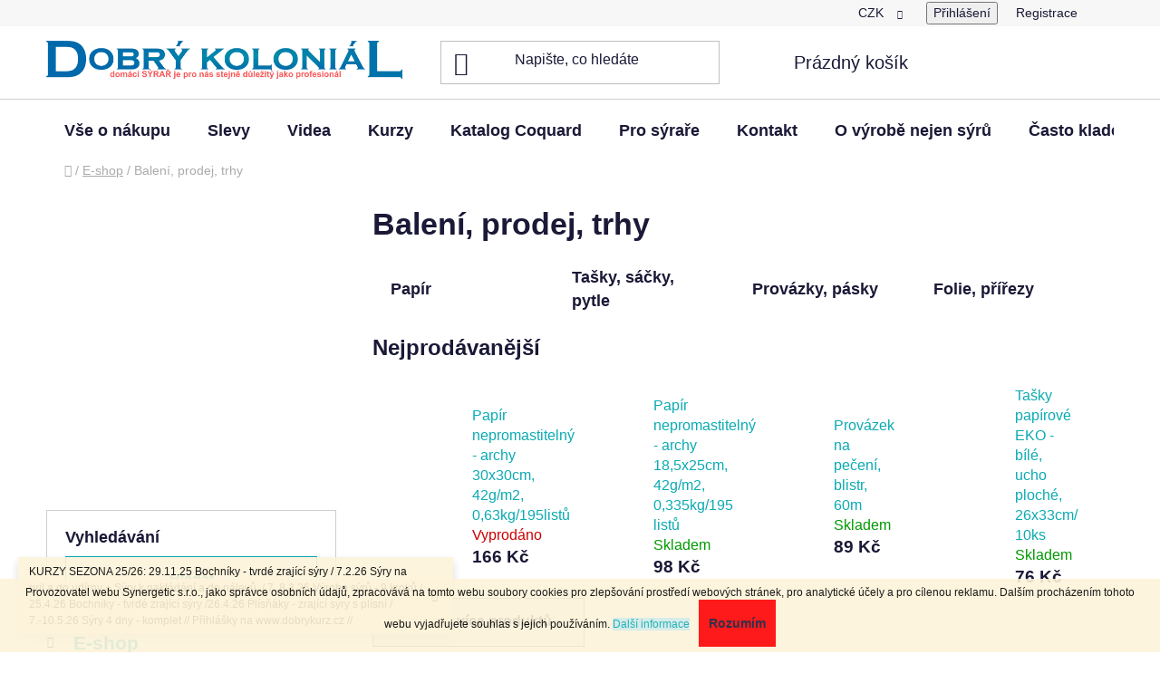

--- FILE ---
content_type: text/html; charset=utf-8
request_url: https://www.dobrykolonial.cz/baleni-prodej-trhy/
body_size: 27253
content:
<!doctype html><html lang="cs" dir="ltr" class="header-background-light external-fonts-loaded"><head><meta charset="utf-8" /><meta name="viewport" content="width=device-width,initial-scale=1" /><title>Balení, prodej, trhy | Dobrý koloniál</title><link rel="preconnect" href="https://cdn.myshoptet.com" /><link rel="dns-prefetch" href="https://cdn.myshoptet.com" /><link rel="preload" href="https://cdn.myshoptet.com/prj/dist/master/cms/libs/jquery/jquery-1.11.3.min.js" as="script" /><link href="https://cdn.myshoptet.com/prj/dist/master/shop/dist/font-shoptet-13.css.3c47e30adfa2e9e2683b.css" rel="stylesheet"><script>
dataLayer = [];
dataLayer.push({'shoptet' : {
    "pageId": 842,
    "pageType": "category",
    "currency": "CZK",
    "currencyInfo": {
        "decimalSeparator": ",",
        "exchangeRate": 1,
        "priceDecimalPlaces": 2,
        "symbol": "K\u010d",
        "symbolLeft": 0,
        "thousandSeparator": " "
    },
    "language": "cs",
    "projectId": 56512,
    "category": {
        "guid": "5c6565b2-4e31-11e5-9c43-ac162d8a2454",
        "path": "E-shop | Balen\u00ed, prodej, trhy",
        "parentCategoryGuid": "b7366e8c-18bb-11e5-ac95-ac162d8a2454"
    },
    "cartInfo": {
        "id": null,
        "freeShipping": false,
        "freeShippingFrom": 2222,
        "leftToFreeGift": {
            "formattedPrice": "0 K\u010d",
            "priceLeft": 0
        },
        "freeGift": false,
        "leftToFreeShipping": {
            "priceLeft": 2222,
            "dependOnRegion": 0,
            "formattedPrice": "2 222 K\u010d"
        },
        "discountCoupon": [],
        "getNoBillingShippingPrice": {
            "withoutVat": 0,
            "vat": 0,
            "withVat": 0
        },
        "cartItems": [],
        "taxMode": "ORDINARY"
    },
    "cart": [],
    "customer": {
        "priceRatio": 1,
        "priceListId": 1,
        "groupId": null,
        "registered": false,
        "mainAccount": false
    }
}});
</script>
<meta property="og:type" content="website"><meta property="og:site_name" content="dobrykolonial.cz"><meta property="og:url" content="https://www.dobrykolonial.cz/baleni-prodej-trhy/"><meta property="og:title" content="Balení, prodej, trhy | Dobrý koloniál"><meta name="author" content="Dobrý koloniál"><meta name="web_author" content="Shoptet.cz"><meta name="dcterms.rightsHolder" content="www.dobrykolonial.cz"><meta name="robots" content="index,follow"><meta property="og:image" content="https://cdn.myshoptet.com/usr/www.dobrykolonial.cz/user/front_images/ogImage/hp.jpg?t=1769638516"><style>:root {--color-primary: #0aaab2;--color-primary-h: 183;--color-primary-s: 89%;--color-primary-l: 37%;--color-primary-hover: #484848;--color-primary-hover-h: 0;--color-primary-hover-s: 0%;--color-primary-hover-l: 28%;--color-secondary: #fe0000;--color-secondary-h: 0;--color-secondary-s: 100%;--color-secondary-l: 50%;--color-secondary-hover: #f56b00;--color-secondary-hover-h: 26;--color-secondary-hover-s: 100%;--color-secondary-hover-l: 48%;--color-tertiary: #523526;--color-tertiary-h: 20;--color-tertiary-s: 37%;--color-tertiary-l: 24%;--color-tertiary-hover: #302e33;--color-tertiary-hover-h: 264;--color-tertiary-hover-s: 5%;--color-tertiary-hover-l: 19%;--color-header-background: #ffffff;--template-font: "sans-serif";--template-headings-font: "sans-serif";--header-background-url: none;--cookies-notice-background: #1A1937;--cookies-notice-color: #F8FAFB;--cookies-notice-button-hover: #f5f5f5;--cookies-notice-link-hover: #27263f;--templates-update-management-preview-mode-content: "Náhled aktualizací šablony je aktivní pro váš prohlížeč."}</style>
    
    <link href="https://cdn.myshoptet.com/prj/dist/master/shop/dist/main-13.less.fdb02770e668ba5a70b5.css" rel="stylesheet" />
            <link href="https://cdn.myshoptet.com/prj/dist/master/shop/dist/mobile-header-v1-13.less.629f2f48911e67d0188c.css" rel="stylesheet" />
    
<link rel="next" href="/baleni-prodej-trhy/strana-2/" />    <script>var shoptet = shoptet || {};</script>
    <script src="https://cdn.myshoptet.com/prj/dist/master/shop/dist/main-3g-header.js.05f199e7fd2450312de2.js"></script>
<!-- User include --><!-- project html code header -->
<script src="/user/documents/upravy/upravy_js_hlavicka_1.js"></script>
<link href="/user/documents/upravy/upravy_css_hlavicka_1.css" rel="stylesheet">

<style>
.last-order-summary-single { display: none; }
</style>


<!-- /User include --><link rel="shortcut icon" href="/favicon.ico" type="image/x-icon" /><link rel="canonical" href="https://www.dobrykolonial.cz/baleni-prodej-trhy/" />    <!-- Global site tag (gtag.js) - Google Analytics -->
    <script async src="https://www.googletagmanager.com/gtag/js?id=G-CF8DJF6839"></script>
    <script>
        
        window.dataLayer = window.dataLayer || [];
        function gtag(){dataLayer.push(arguments);}
        

        
        gtag('js', new Date());

        
                gtag('config', 'G-CF8DJF6839', {"groups":"GA4","send_page_view":false,"content_group":"category","currency":"CZK","page_language":"cs"});
        
        
        
        
        
        
                    gtag('event', 'page_view', {"send_to":"GA4","page_language":"cs","content_group":"category","currency":"CZK"});
        
        
        
        
        
        
        
        
        
        
        
        
        
        document.addEventListener('DOMContentLoaded', function() {
            if (typeof shoptet.tracking !== 'undefined') {
                for (var id in shoptet.tracking.bannersList) {
                    gtag('event', 'view_promotion', {
                        "send_to": "UA",
                        "promotions": [
                            {
                                "id": shoptet.tracking.bannersList[id].id,
                                "name": shoptet.tracking.bannersList[id].name,
                                "position": shoptet.tracking.bannersList[id].position
                            }
                        ]
                    });
                }
            }

            shoptet.consent.onAccept(function(agreements) {
                if (agreements.length !== 0) {
                    console.debug('gtag consent accept');
                    var gtagConsentPayload =  {
                        'ad_storage': agreements.includes(shoptet.config.cookiesConsentOptPersonalisation)
                            ? 'granted' : 'denied',
                        'analytics_storage': agreements.includes(shoptet.config.cookiesConsentOptAnalytics)
                            ? 'granted' : 'denied',
                                                                                                'ad_user_data': agreements.includes(shoptet.config.cookiesConsentOptPersonalisation)
                            ? 'granted' : 'denied',
                        'ad_personalization': agreements.includes(shoptet.config.cookiesConsentOptPersonalisation)
                            ? 'granted' : 'denied',
                        };
                    console.debug('update consent data', gtagConsentPayload);
                    gtag('consent', 'update', gtagConsentPayload);
                    dataLayer.push(
                        { 'event': 'update_consent' }
                    );
                }
            });
        });
    </script>
</head><body class="desktop id-842 in-baleni-prodej-trhy template-13 type-category multiple-columns-body columns-3 smart-labels-active ums_forms_redesign--off ums_a11y_category_page--on ums_discussion_rating_forms--off ums_flags_display_unification--on ums_a11y_login--on mobile-header-version-1"><noscript>
    <style>
        #header {
            padding-top: 0;
            position: relative !important;
            top: 0;
        }
        .header-navigation {
            position: relative !important;
        }
        .overall-wrapper {
            margin: 0 !important;
        }
        body:not(.ready) {
            visibility: visible !important;
        }
    </style>
    <div class="no-javascript">
        <div class="no-javascript__title">Musíte změnit nastavení vašeho prohlížeče</div>
        <div class="no-javascript__text">Podívejte se na: <a href="https://www.google.com/support/bin/answer.py?answer=23852">Jak povolit JavaScript ve vašem prohlížeči</a>.</div>
        <div class="no-javascript__text">Pokud používáte software na blokování reklam, může být nutné povolit JavaScript z této stránky.</div>
        <div class="no-javascript__text">Děkujeme.</div>
    </div>
</noscript>

        <div id="fb-root"></div>
        <script>
            window.fbAsyncInit = function() {
                FB.init({
                    autoLogAppEvents : true,
                    xfbml            : true,
                    version          : 'v24.0'
                });
            };
        </script>
        <script async defer crossorigin="anonymous" src="https://connect.facebook.net/cs_CZ/sdk.js#xfbml=1&version=v24.0"></script>    <div class="cookie-ag-wrap">
        <div class="site-msg cookies" data-testid="cookiePopup" data-nosnippet>
            <form action="">
                <span>Provozovatel webu Synergetic s.r.o., jako správce osobních údajů, zpracovává na tomto webu soubory cookies pro zlepšování prostředí webových stránek, pro analytické účely a pro cílenou reklamu. Dalším procházením tohoto webu vyjadřujete souhlas s jejich používáním. </span><span style="color: #ff0000; background-color: #d2eae7;"><a href="https://www.dobrykolonial.cz/zasady-pouzivani-souboru-cookies/" target="_blank" rel="noopener noreferrer">Další informace</a></span>
                <button type="submit" class="btn btn-xs btn-default CookiesOK" data-cookie-notice-ttl="7" data-testid="buttonCookieSubmit">Rozumím</button>
            </form>
        </div>
            </div>
<a href="#content" class="skip-link sr-only">Přejít na obsah</a><div class="overall-wrapper"><div class="site-msg information"><div class="container"><div class="text">KURZY SEZONA 25/26: 29.11.25 Bochníky - tvrdé zrající sýry / 7.2.26 Sýry na gril a do udírny + Sýry k nakládání a do nálevů. / 7.,8.3.26 Výroba sýrů - 9 kroků / 25.4.26 Bochníky - tvrdé zrající sýry /26.4.26 Plísňáky - zrající sýry s plísní / 7.-10.5.26 Sýry 4 dny - komplet // Přihlášky na www.dobrykurz.cz //</div><div class="close js-close-information-msg"></div></div></div><div class="user-action"><div class="container">
    <div class="user-action-in">
                    <div id="login" class="user-action-login popup-widget login-widget" role="dialog" aria-labelledby="loginHeading">
        <div class="popup-widget-inner">
                            <h2 id="loginHeading">Přihlášení k vašemu účtu</h2><div id="customerLogin"><form action="/action/Customer/Login/" method="post" id="formLoginIncluded" class="csrf-enabled formLogin" data-testid="formLogin"><input type="hidden" name="referer" value="" /><div class="form-group"><div class="input-wrapper email js-validated-element-wrapper no-label"><input type="email" name="email" class="form-control" autofocus placeholder="E-mailová adresa (např. jan@novak.cz)" data-testid="inputEmail" autocomplete="email" required /></div></div><div class="form-group"><div class="input-wrapper password js-validated-element-wrapper no-label"><input type="password" name="password" class="form-control" placeholder="Heslo" data-testid="inputPassword" autocomplete="current-password" required /><span class="no-display">Nemůžete vyplnit toto pole</span><input type="text" name="surname" value="" class="no-display" /></div></div><div class="form-group"><div class="login-wrapper"><button type="submit" class="btn btn-secondary btn-text btn-login" data-testid="buttonSubmit">Přihlásit se</button><div class="password-helper"><a href="/registrace/" data-testid="signup" rel="nofollow">Nová registrace</a><a href="/klient/zapomenute-heslo/" rel="nofollow">Zapomenuté heslo</a></div></div></div><div class="social-login-buttons"><div class="social-login-buttons-divider"><span>nebo</span></div><div class="form-group"><a href="/action/Social/login/?provider=Facebook" class="login-btn facebook" rel="nofollow"><span class="login-facebook-icon"></span><strong>Přihlásit se přes Facebook</strong></a></div><div class="form-group"><a href="/action/Social/login/?provider=Google" class="login-btn google" rel="nofollow"><span class="login-google-icon"></span><strong>Přihlásit se přes Google</strong></a></div></div></form>
</div>                    </div>
    </div>

                <div id="cart-widget" class="user-action-cart popup-widget cart-widget loader-wrapper" data-testid="popupCartWidget" role="dialog" aria-hidden="true">
            <div class="popup-widget-inner cart-widget-inner place-cart-here">
                <div class="loader-overlay">
                    <div class="loader"></div>
                </div>
            </div>
        </div>
    </div>
</div>
</div><div class="top-navigation-bar" data-testid="topNavigationBar">

    <div class="container">

                
        <div class="top-navigation-tools">
                <div class="dropdown">
        <span>Ceny v:</span>
        <button id="topNavigationDropdown" type="button" data-toggle="dropdown" aria-haspopup="true" aria-expanded="false">
            CZK
            <span class="caret"></span>
        </button>
        <ul class="dropdown-menu" aria-labelledby="topNavigationDropdown"><li><a href="/action/Currency/changeCurrency/?currencyCode=CZK" rel="nofollow">CZK</a></li><li><a href="/action/Currency/changeCurrency/?currencyCode=EUR" rel="nofollow">EUR</a></li></ul>
    </div>
            <button class="top-nav-button top-nav-button-login toggle-window" type="button" data-target="login" aria-haspopup="dialog" aria-controls="login" aria-expanded="false" data-testid="signin"><span>Přihlášení</span></button>
    <a href="/registrace/" class="top-nav-button top-nav-button-register" data-testid="headerSignup">Registrace</a>
        </div>

    </div>

</div>
<header id="header">
        <div class="header-top">
            <div class="container navigation-wrapper header-top-wrapper">
                <div class="site-name"><a href="/" data-testid="linkWebsiteLogo"><img src="https://cdn.myshoptet.com/usr/www.dobrykolonial.cz/user/logos/shoptet_obr__zek_s_n__pisem_-_komplet.png" alt="Dobrý koloniál" fetchpriority="low" /></a></div>                <div class="search" itemscope itemtype="https://schema.org/WebSite">
                    <meta itemprop="headline" content="Balení, prodej, trhy"/><meta itemprop="url" content="https://www.dobrykolonial.cz"/>                    <form action="/action/ProductSearch/prepareString/" method="post"
    id="formSearchForm" class="search-form compact-form js-search-main"
    itemprop="potentialAction" itemscope itemtype="https://schema.org/SearchAction" data-testid="searchForm">
    <fieldset>
        <meta itemprop="target"
            content="https://www.dobrykolonial.cz/vyhledavani/?string={string}"/>
        <input type="hidden" name="language" value="cs"/>
        
            
    <span class="search-input-icon" aria-hidden="true"></span>

<input
    type="search"
    name="string"
        class="query-input form-control search-input js-search-input"
    placeholder="Napište, co hledáte"
    autocomplete="off"
    required
    itemprop="query-input"
    aria-label="Vyhledávání"
    data-testid="searchInput"
>
            <button type="submit" class="btn btn-default search-button" data-testid="searchBtn">Hledat</button>
        
    </fieldset>
</form>
                </div>
                <div class="navigation-buttons">
                    <a href="#" class="toggle-window" data-target="search" data-testid="linkSearchIcon"><span class="sr-only">Hledat</span></a>
                        
    <a href="/kosik/" class="btn btn-icon toggle-window cart-count" data-target="cart" data-hover="true" data-redirect="true" data-testid="headerCart" rel="nofollow" aria-haspopup="dialog" aria-expanded="false" aria-controls="cart-widget">
        
                <span class="sr-only">Nákupní košík</span>
        
            <span class="cart-price visible-lg-inline-block" data-testid="headerCartPrice">
                                    Prázdný košík                            </span>
        
    
            </a>
                    <a href="#" class="toggle-window" data-target="navigation" data-testid="hamburgerMenu"></a>
                </div>
            </div>
        </div>
        <div class="header-bottom">
            <div class="container navigation-wrapper header-bottom-wrapper js-navigation-container">
                <nav id="navigation" aria-label="Hlavní menu" data-collapsible="true"><div class="navigation-in menu"><ul class="menu-level-1" role="menubar" data-testid="headerMenuItems"><li class="menu-item-685 ext" role="none"><a href="/vse-o-nakupu/" data-testid="headerMenuItem" role="menuitem" aria-haspopup="true" aria-expanded="false"><b>Vše o nákupu</b><span class="submenu-arrow"></span></a><ul class="menu-level-2" aria-label="Vše o nákupu" tabindex="-1" role="menu"><li class="" role="none"><div class="menu-no-image"><a href="/vse-o-nakupu/postovne/" data-testid="headerMenuItem" role="menuitem"><span>Poštovné</span></a>
                        </div></li><li class="" role="none"><div class="menu-no-image"><a href="/vse-o-nakupu/dorucovani/" data-testid="headerMenuItem" role="menuitem"><span>Doručování</span></a>
                        </div></li><li class="" role="none"><div class="menu-no-image"><a href="/vse-o-nakupu/osobni-odber/" data-testid="headerMenuItem" role="menuitem"><span>Osobní odběr</span></a>
                        </div></li><li class="" role="none"><div class="menu-no-image"><a href="/vse-o-nakupu/reklamace/" data-testid="headerMenuItem" role="menuitem"><span>Reklamace</span></a>
                        </div></li><li class="" role="none"><div class="menu-no-image"><a href="/vse-o-nakupu/vraceni-zbozi/" data-testid="headerMenuItem" role="menuitem"><span>Vrácení zboží</span></a>
                        </div></li><li class="" role="none"><div class="menu-no-image"><a href="/vse-o-nakupu/obchodni-podminky/" data-testid="headerMenuItem" role="menuitem"><span>Obchodní podmínky</span></a>
                        </div></li><li class="" role="none"><div class="menu-no-image"><a href="/vse-o-nakupu/autorska-prava/" data-testid="headerMenuItem" role="menuitem"><span>Autorská práva</span></a>
                        </div></li><li class="" role="none"><div class="menu-no-image"><a href="/vse-o-nakupu/podminky-ochrany-osobnich-udaju/" data-testid="headerMenuItem" role="menuitem"><span>Ochrana osobních údajů</span></a>
                        </div></li></ul></li>
<li class="menu-item-928" role="none"><a href="/slevy/" data-testid="headerMenuItem" role="menuitem" aria-expanded="false"><b>Slevy</b></a></li>
<li class="menu-item-external-16" role="none"><a href="https://www.youtube.com/c/SyrarTV/featured" target="blank" data-testid="headerMenuItem" role="menuitem" aria-expanded="false"><b>Videa</b></a></li>
<li class="menu-item-684" role="none"><a href="/kurzy/" data-testid="headerMenuItem" role="menuitem" aria-expanded="false"><b>Kurzy</b></a></li>
<li class="menu-item-external-14" role="none"><a href="http://www.coquard.fr/fr/cat.php" target="blank" data-testid="headerMenuItem" role="menuitem" aria-expanded="false"><b>Katalog Coquard</b></a></li>
<li class="menu-item-683" role="none"><a href="/syrarske-stranky/" data-testid="headerMenuItem" role="menuitem" aria-expanded="false"><b>Pro sýraře</b></a></li>
<li class="menu-item-29" role="none"><a href="/kontakt/" data-testid="headerMenuItem" role="menuitem" aria-expanded="false"><b>Kontakt</b></a></li>
<li class="menu-item-1251" role="none"><a href="/blog/" data-testid="headerMenuItem" role="menuitem" aria-expanded="false"><b>O výrobě nejen sýrů</b></a></li>
<li class="menu-item-1254" role="none"><a href="/casto-kladene-otazky/" data-testid="headerMenuItem" role="menuitem" aria-expanded="false"><b>Často kladené otázky</b></a></li>
<li class="appended-category menu-item-760 ext" role="none"><a href="/eshop/"><b>E-shop</b><span class="submenu-arrow" role="menuitem"></span></a><ul class="menu-level-2 menu-level-2-appended" role="menu"><li class="menu-item-1073" role="none"><a href="/akce/" data-testid="headerMenuItem" role="menuitem"><span>AKCE</span></a></li><li class="menu-item-986" role="none"><a href="/akce--doprodej/" data-testid="headerMenuItem" role="menuitem"><span>Doprodej</span></a></li><li class="menu-item-974" role="none"><a href="/novinky/" data-testid="headerMenuItem" role="menuitem"><span>NOVINKY</span></a></li><li class="menu-item-820" role="none"><a href="/darkove-poukazy/" data-testid="headerMenuItem" role="menuitem"><span>Dárkové poukazy</span></a></li><li class="menu-item-819" role="none"><a href="/kurzy--e-booky--videokurz/" data-testid="headerMenuItem" role="menuitem"><span>Kurzy, E-booky, Videokurz</span></a></li><li class="menu-item-763" role="none"><a href="/kultury/" data-testid="headerMenuItem" role="menuitem"><span>Mlékárenské kultury</span></a></li><li class="menu-item-764" role="none"><a href="/formy/" data-testid="headerMenuItem" role="menuitem"><span>Formy sýrařské</span></a></li><li class="menu-item-765" role="none"><a href="/syridla/" data-testid="headerMenuItem" role="menuitem"><span>Syřidla, chlorid vápenatý, soli, přísady</span></a></li><li class="menu-item-814" role="none"><a href="/koreni-sul/" data-testid="headerMenuItem" role="menuitem"><span>Koření, sůl, cukr</span></a></li><li class="menu-item-768" role="none"><a href="/zrani-osetretni/" data-testid="headerMenuItem" role="menuitem"><span>Zrání, ošetřování, solení</span></a></li><li class="menu-item-766" role="none"><a href="/plachetky-podlozky-filtry/" data-testid="headerMenuItem" role="menuitem"><span>Plachetky, podložky, filtry</span></a></li><li class="menu-item-767" role="none"><a href="/meridla/" data-testid="headerMenuItem" role="menuitem"><span>Měřidla - pH, hustota, teplota, ...</span></a></li><li class="menu-item-771" role="none"><a href="/vybaveni/" data-testid="headerMenuItem" role="menuitem"><span>Výrobní zařízení, vybavení</span></a></li><li class="menu-item-1203" role="none"><a href="/hrnky-pro-radost/" data-testid="headerMenuItem" role="menuitem"><span>Hrnky pro radost</span></a></li><li class="menu-item-770" role="none"><a href="/pracovni-nacini/" data-testid="headerMenuItem" role="menuitem"><span>Pracovní náčiní, pomůcky</span></a></li><li class="menu-item-799" role="none"><a href="/boxy-misky-na-syry-mleko-odkapavani/" data-testid="headerMenuItem" role="menuitem"><span>Boxy, misky, dozy, odkapávání</span></a></li><li class="menu-item-797" role="none"><a href="/kbeliky-vedra/" data-testid="headerMenuItem" role="menuitem"><span>Kbelíky, vědra</span></a></li><li class="menu-item-1010" role="none"><a href="/obaly--kelimky--krabicky/" data-testid="headerMenuItem" role="menuitem"><span>Obaly, kelímky, krabičky</span></a></li><li class="menu-item-794" role="none"><a href="/nakladani-uzeni/" data-testid="headerMenuItem" role="menuitem"><span>Nakládání, uzení</span></a></li><li class="menu-item-796" role="none"><a href="/porcovani-servirovani/" data-testid="headerMenuItem" role="menuitem"><span>Porcování a servírování</span></a></li><li class="menu-item-842" role="none"><a href="/baleni-prodej-trhy/" data-testid="headerMenuItem" role="menuitem"><span>Balení, prodej, trhy</span></a></li><li class="menu-item-843" role="none"><a href="/pracovni-odevy/" data-testid="headerMenuItem" role="menuitem"><span>Pracovní oděvy, vybavení</span></a></li><li class="menu-item-816" role="none"><a href="/hygiena-uklid/" data-testid="headerMenuItem" role="menuitem"><span>Hygiena, úklid</span></a></li><li class="menu-item-838" role="none"><a href="/tuky-oleje/" data-testid="headerMenuItem" role="menuitem"><span>Tuky pro výrobu domácího mýdla a kosmetiky</span></a></li></ul></li></ul>
    <ul class="navigationActions" role="menu">
                    <li class="ext" role="none">
                <a href="#">
                                            <span>
                            <span>Měna</span>
                            <span>(CZK)</span>
                        </span>
                                        <span class="submenu-arrow"></span>
                </a>
                <ul class="navigationActions__submenu menu-level-2" role="menu">
                    <li role="none">
                                                    <ul role="menu">
                                                                    <li class="navigationActions__submenu__item navigationActions__submenu__item--active" role="none">
                                        <a href="/action/Currency/changeCurrency/?currencyCode=CZK" rel="nofollow" role="menuitem">CZK</a>
                                    </li>
                                                                    <li class="navigationActions__submenu__item" role="none">
                                        <a href="/action/Currency/changeCurrency/?currencyCode=EUR" rel="nofollow" role="menuitem">EUR</a>
                                    </li>
                                                            </ul>
                                                                    </li>
                </ul>
            </li>
                            <li role="none">
                                    <a href="/login/?backTo=%2Fbaleni-prodej-trhy%2F" rel="nofollow" data-testid="signin" role="menuitem"><span>Přihlášení</span></a>
                            </li>
                        </ul>
</div><span class="navigation-close"></span></nav><div class="menu-helper" data-testid="hamburgerMenu"><span>Více</span></div>
            </div>
        </div>
    </header><!-- / header -->


<div id="content-wrapper" class="container content-wrapper">
    
                                <div class="breadcrumbs navigation-home-icon-wrapper" itemscope itemtype="https://schema.org/BreadcrumbList">
                                                                            <span id="navigation-first" data-basetitle="Dobrý koloniál" itemprop="itemListElement" itemscope itemtype="https://schema.org/ListItem">
                <a href="/" itemprop="item" class="navigation-home-icon"><span class="sr-only" itemprop="name">Domů</span></a>
                <span class="navigation-bullet">/</span>
                <meta itemprop="position" content="1" />
            </span>
                                <span id="navigation-1" itemprop="itemListElement" itemscope itemtype="https://schema.org/ListItem">
                <a href="/eshop/" itemprop="item" data-testid="breadcrumbsSecondLevel"><span itemprop="name">E-shop</span></a>
                <span class="navigation-bullet">/</span>
                <meta itemprop="position" content="2" />
            </span>
                                            <span id="navigation-2" itemprop="itemListElement" itemscope itemtype="https://schema.org/ListItem" data-testid="breadcrumbsLastLevel">
                <meta itemprop="item" content="https://www.dobrykolonial.cz/baleni-prodej-trhy/" />
                <meta itemprop="position" content="3" />
                <span itemprop="name" data-title="Balení, prodej, trhy">Balení, prodej, trhy</span>
            </span>
            </div>
            
    <div class="content-wrapper-in">
                                                <aside class="sidebar sidebar-left"  data-testid="sidebarMenu">
                                                                                                <div class="sidebar-inner">
                                                                    <div class="banner"><div class="banner-wrapper banner50"><a href="https://dobrykurz.cz/terminy/" data-ec-promo-id="194" target="_blank" class="extended-empty" ><img data-src="https://cdn.myshoptet.com/usr/www.dobrykolonial.cz/user/banners/kal_25-26-_320.jpg?6842db6d" src="data:image/svg+xml,%3Csvg%20width%3D%22320%22%20height%3D%22240%22%20xmlns%3D%22http%3A%2F%2Fwww.w3.org%2F2000%2Fsvg%22%3E%3C%2Fsvg%3E" fetchpriority="low" alt="termíny kurzů" width="320" height="240" /><span class="extended-banner-texts"></span></a></div></div>
                                            <div class="banner"><div class="banner-wrapper banner2"><a href="https://www.youtube.com/@SYRARPetr" data-ec-promo-id="238" target="_blank" class="extended-empty" ><img data-src="https://cdn.myshoptet.com/usr/www.dobrykolonial.cz/user/banners/bez_n__zvu-11_-_kopie.jpg?66fff423" src="data:image/svg+xml,%3Csvg%20width%3D%22240%22%20height%3D%2252%22%20xmlns%3D%22http%3A%2F%2Fwww.w3.org%2F2000%2Fsvg%22%3E%3C%2Fsvg%3E" fetchpriority="low" alt="Sýrař - videokanál o výrobě sýrů" width="240" height="52" /><span class="extended-banner-texts"></span></a></div></div>
                                                                                <div class="box box-bg-variant box-sm box-search"><div class="search search-widget" data-testid="searchWidget">
    <h4><span>Vyhledávání</span></h4>
            <button type="button" class="btn btn-primary search-widget-try-button js-try-search-button" data-testid="searchBtn">Hledat</button>
    </div>
</div>
                                                                                                            <div class="box box-bg-default box-categories">    <div class="skip-link__wrapper">
        <span id="categories-start" class="skip-link__target js-skip-link__target sr-only" tabindex="-1">&nbsp;</span>
        <a href="#categories-end" class="skip-link skip-link--start sr-only js-skip-link--start">Přeskočit kategorie</a>
    </div>




<div id="categories"><div class="categories cat-01 expandable active expanded" id="cat-760"><div class="topic child-active"><a href="/eshop/">E-shop<span class="cat-trigger">&nbsp;</span></a></div>

                    <ul class=" active expanded">
                                        <li >
                <a href="/akce/">
                    AKCE
                                    </a>
                                                                </li>
                                <li >
                <a href="/akce--doprodej/">
                    Doprodej
                                    </a>
                                                                </li>
                                <li >
                <a href="/novinky/">
                    NOVINKY
                                    </a>
                                                                </li>
                                <li >
                <a href="/darkove-poukazy/">
                    Dárkové poukazy
                                    </a>
                                                                </li>
                                <li class="
                                 expandable                                 external">
                <a href="/kurzy--e-booky--videokurz/">
                    Kurzy, E-booky, Videokurz
                    <span class="cat-trigger">&nbsp;</span>                </a>
                                                            

    
                                                </li>
                                <li class="
                                 expandable                                 external">
                <a href="/kultury/">
                    Mlékárenské kultury
                    <span class="cat-trigger">&nbsp;</span>                </a>
                                                            

    
                                                </li>
                                <li class="
                                 expandable                                 external">
                <a href="/formy/">
                    Formy sýrařské
                    <span class="cat-trigger">&nbsp;</span>                </a>
                                                            

    
                                                </li>
                                <li class="
                                 expandable                                 external">
                <a href="/syridla/">
                    Syřidla, chlorid vápenatý, soli, přísady
                    <span class="cat-trigger">&nbsp;</span>                </a>
                                                            

    
                                                </li>
                                <li class="
                                 expandable                                 external">
                <a href="/koreni-sul/">
                    Koření, sůl, cukr
                    <span class="cat-trigger">&nbsp;</span>                </a>
                                                            

    
                                                </li>
                                <li class="
                                 expandable                                 external">
                <a href="/zrani-osetretni/">
                    Zrání, ošetřování, solení
                    <span class="cat-trigger">&nbsp;</span>                </a>
                                                            

    
                                                </li>
                                <li class="
                                 expandable                                 external">
                <a href="/plachetky-podlozky-filtry/">
                    Plachetky, podložky, filtry
                    <span class="cat-trigger">&nbsp;</span>                </a>
                                                            

    
                                                </li>
                                <li class="
                                 expandable                                 external">
                <a href="/meridla/">
                    Měřidla - pH, hustota, teplota, ...
                    <span class="cat-trigger">&nbsp;</span>                </a>
                                                            

    
                                                </li>
                                <li class="
                                 expandable                                 external">
                <a href="/vybaveni/">
                    Výrobní zařízení, vybavení
                    <span class="cat-trigger">&nbsp;</span>                </a>
                                                            

    
                                                </li>
                                <li >
                <a href="/hrnky-pro-radost/">
                    Hrnky pro radost
                                    </a>
                                                                </li>
                                <li class="
                                 expandable                                 external">
                <a href="/pracovni-nacini/">
                    Pracovní náčiní, pomůcky
                    <span class="cat-trigger">&nbsp;</span>                </a>
                                                            

    
                                                </li>
                                <li class="
                                 expandable                                 external">
                <a href="/boxy-misky-na-syry-mleko-odkapavani/">
                    Boxy, misky, dozy, odkapávání
                    <span class="cat-trigger">&nbsp;</span>                </a>
                                                            

    
                                                </li>
                                <li class="
                                 expandable                                 external">
                <a href="/kbeliky-vedra/">
                    Kbelíky, vědra
                    <span class="cat-trigger">&nbsp;</span>                </a>
                                                            

    
                                                </li>
                                <li class="
                                 expandable                                 external">
                <a href="/obaly--kelimky--krabicky/">
                    Obaly, kelímky, krabičky
                    <span class="cat-trigger">&nbsp;</span>                </a>
                                                            

    
                                                </li>
                                <li >
                <a href="/nakladani-uzeni/">
                    Nakládání, uzení
                                    </a>
                                                                </li>
                                <li >
                <a href="/porcovani-servirovani/">
                    Porcování a servírování
                                    </a>
                                                                </li>
                                <li class="
                active                  expandable                 expanded                ">
                <a href="/baleni-prodej-trhy/">
                    Balení, prodej, trhy
                    <span class="cat-trigger">&nbsp;</span>                </a>
                                                            

                    <ul class=" active expanded">
                                        <li class="
                                 expandable                 expanded                ">
                <a href="/folie--papiry--prirezy/">
                    Papír
                    <span class="cat-trigger">&nbsp;</span>                </a>
                                                            

                    <ul class=" expanded">
                                        <li >
                <a href="/papir-vosk/">
                    Papír s voskem, EKO papír
                                    </a>
                                                                </li>
                                <li >
                <a href="/papir-s-mikrotenem/">
                    Papír s mikrotenem
                                    </a>
                                                                </li>
                                <li >
                <a href="/papir-nad-5kg/">
                    Papír nad 5kg
                                    </a>
                                                                </li>
                </ul>
    
                                                </li>
                                <li class="
                                 expandable                 expanded                ">
                <a href="/tasky-sacky-pytle/">
                    Tašky, sáčky, pytle
                    <span class="cat-trigger">&nbsp;</span>                </a>
                                                            

                    <ul class=" expanded">
                                        <li >
                <a href="/papirove/">
                    Papírové
                                    </a>
                                                                </li>
                                <li >
                <a href="/ostatni-material/">
                    Ostatní materiál
                                    </a>
                                                                </li>
                                <li >
                <a href="/vakuove-sacky/">
                    Vakuové sáčky
                                    </a>
                                                                </li>
                </ul>
    
                                                </li>
                                <li >
                <a href="/provazky-pasky/">
                    Provázky, pásky
                                    </a>
                                                                </li>
                                <li >
                <a href="/folie--prirezy/">
                    Folie, přířezy
                                    </a>
                                                                </li>
                </ul>
    
                                                </li>
                                <li class="
                                 expandable                                 external">
                <a href="/pracovni-odevy/">
                    Pracovní oděvy, vybavení
                    <span class="cat-trigger">&nbsp;</span>                </a>
                                                            

    
                                                </li>
                                <li class="
                                 expandable                                 external">
                <a href="/hygiena-uklid/">
                    Hygiena, úklid
                    <span class="cat-trigger">&nbsp;</span>                </a>
                                                            

    
                                                </li>
                                <li >
                <a href="/tuky-oleje/">
                    Tuky pro výrobu domácího mýdla a kosmetiky
                                    </a>
                                                                </li>
                </ul>
    </div></div>

    <div class="skip-link__wrapper">
        <a href="#categories-start" class="skip-link skip-link--end sr-only js-skip-link--end" tabindex="-1" hidden>Přeskočit kategorie</a>
        <span id="categories-end" class="skip-link__target js-skip-link__target sr-only" tabindex="-1">&nbsp;</span>
    </div>
</div>
                                                                        <div class="banner"><div class="banner-wrapper banner19"><a href="https://www.facebook.com/groups/419299818251596/" data-ec-promo-id="55" target="_blank" class="extended-empty" ><img data-src="https://cdn.myshoptet.com/usr/www.dobrykolonial.cz/user/banners/s__ra___na_facebooku.png?569e489c" src="data:image/svg+xml,%3Csvg%20width%3D%22267%22%20height%3D%2279%22%20xmlns%3D%22http%3A%2F%2Fwww.w3.org%2F2000%2Fsvg%22%3E%3C%2Fsvg%3E" fetchpriority="low" alt="Sýrař na facebooku" width="267" height="79" /><span class="extended-banner-texts"></span></a></div></div>
                                        </div>
                                                            </aside>
                            <main id="content" class="content narrow">
                            <div class="category-top">
            <h1 class="category-title" data-testid="titleCategory">Balení, prodej, trhy</h1>
                            
    
            <ul class="subcategories">
                                                <li class="col-xs-6 col-sm-6 col-lg-3 col-xl-3">
                        <a href="/folie--papiry--prirezy/">
                            
                            <span class="text">
                                Papír
                            </span>
                        </a>
                    </li>
                                    <li class="col-xs-6 col-sm-6 col-lg-3 col-xl-3">
                        <a href="/tasky-sacky-pytle/">
                            
                            <span class="text">
                                Tašky, sáčky, pytle
                            </span>
                        </a>
                    </li>
                                    <li class="col-xs-6 col-sm-6 col-lg-3 col-xl-3">
                        <a href="/provazky-pasky/">
                            
                            <span class="text">
                                Provázky, pásky
                            </span>
                        </a>
                    </li>
                                    <li class="col-xs-6 col-sm-6 col-lg-3 col-xl-3">
                        <a href="/folie--prirezy/">
                            
                            <span class="text">
                                Folie, přířezy
                            </span>
                        </a>
                    </li>
                            
                    </ul>
            <div class="products-top-wrapper" aria-labelledby="productsTopHeading">
    <h2 id="productsTopHeading" class="products-top-header">Nejprodávanější</h2>
    <div id="productsTop" class="products products-inline products-top">
        
    
                                <div class="product active" aria-hidden="false">
    <div class="p" data-micro="product" data-micro-product-id="7719" data-testid="productItem">
            <a href="/papir-vosk/papir-nepromastitelny-archy-30x30cm--42g-m2--0-63kg-195listu/" class="image" aria-hidden="true" tabindex="-1">
        <img src="data:image/svg+xml,%3Csvg%20width%3D%22100%22%20height%3D%22100%22%20xmlns%3D%22http%3A%2F%2Fwww.w3.org%2F2000%2Fsvg%22%3E%3C%2Fsvg%3E" alt="Papír nepromastitelný - archy 30x30cm, 42g/m2, 0,63kg/195listů" data-micro-image="https://cdn.myshoptet.com/usr/www.dobrykolonial.cz/user/shop/big/7719_papir-nepromastitelny-archy-30x30cm--42g-m2--0-63kg-195listu.jpg?68ef8483" width="100" height="100"  data-src="https://cdn.myshoptet.com/usr/www.dobrykolonial.cz/user/shop/related/7719_papir-nepromastitelny-archy-30x30cm--42g-m2--0-63kg-195listu.jpg?68ef8483" fetchpriority="low" />
                    <meta id="ogImageProducts" property="og:image" content="https://cdn.myshoptet.com/usr/www.dobrykolonial.cz/user/shop/big/7719_papir-nepromastitelny-archy-30x30cm--42g-m2--0-63kg-195listu.jpg?68ef8483" />
                <meta itemprop="image" content="https://cdn.myshoptet.com/usr/www.dobrykolonial.cz/user/shop/big/7719_papir-nepromastitelny-archy-30x30cm--42g-m2--0-63kg-195listu.jpg?68ef8483">
        <div class="extra-flags">
            

    

        </div>
    </a>
        <div class="p-in">
            <div class="p-in-in">
                <a
    href="/papir-vosk/papir-nepromastitelny-archy-30x30cm--42g-m2--0-63kg-195listu/"
    class="name"
    data-micro="url">
    <span data-micro="name" data-testid="productCardName">
          Papír nepromastitelný - archy 30x30cm, 42g/m2, 0,63kg/195listů    </span>
</a>
                <div class="ratings-wrapper">
                                                                        <div class="availability">
            <span class="show-tooltip acronym" title="Produkt je vyprodán. Zboží můžete objednat a my Vás budeme kontaktovat o době dodání." style="color:#cb0000">
                Vyprodáno            </span>
                                                            </div>
                                    <span class="p-code">
            Kód: <span data-micro="sku">7363</span>
        </span>
                    </div>
                                            </div>
            

<div class="p-bottom no-buttons">
    <div class="offers" data-micro="offer"
    data-micro-price="166.00"
    data-micro-price-currency="CZK"
            data-micro-availability="https://schema.org/OutOfStock"
    >
        <div class="prices">
            <span class="price-standard-wrapper price-standard-wrapper-placeholder">&nbsp;</span>
    
    
            <div class="price price-final" data-testid="productCardPrice">
        <strong>
                                        166 Kč
                    </strong>
            
    
        
    </div>
            
</div>
            </div>
</div>
        </div>
    </div>
</div>
                <div class="product active" aria-hidden="false">
    <div class="p" data-micro="product" data-micro-product-id="7638" data-testid="productItem">
            <a href="/papir-vosk/papir-nepromastitelny-archy-18-5x25cm--42g-m2--0-335kg-195-listu/" class="image" aria-hidden="true" tabindex="-1">
        <img src="data:image/svg+xml,%3Csvg%20width%3D%22100%22%20height%3D%22100%22%20xmlns%3D%22http%3A%2F%2Fwww.w3.org%2F2000%2Fsvg%22%3E%3C%2Fsvg%3E" alt="Papír nepromastitelný - archy 18,5x25cm, 42g/m2, 0,335kg/195 listů" data-micro-image="https://cdn.myshoptet.com/usr/www.dobrykolonial.cz/user/shop/big/7638-2_papir-nepromastitelny-archy-18-5x25cm--42g-m2--0-335kg-195-listu.jpg?67409ba5" width="100" height="100"  data-src="https://cdn.myshoptet.com/usr/www.dobrykolonial.cz/user/shop/related/7638-2_papir-nepromastitelny-archy-18-5x25cm--42g-m2--0-335kg-195-listu.jpg?67409ba5" fetchpriority="low" />
                <meta itemprop="image" content="https://cdn.myshoptet.com/usr/www.dobrykolonial.cz/user/shop/big/7638-2_papir-nepromastitelny-archy-18-5x25cm--42g-m2--0-335kg-195-listu.jpg?67409ba5">
        <div class="extra-flags">
            

    

        </div>
    </a>
        <div class="p-in">
            <div class="p-in-in">
                <a
    href="/papir-vosk/papir-nepromastitelny-archy-18-5x25cm--42g-m2--0-335kg-195-listu/"
    class="name"
    data-micro="url">
    <span data-micro="name" data-testid="productCardName">
          Papír nepromastitelný - archy 18,5x25cm, 42g/m2, 0,335kg/195 listů    </span>
</a>
                <div class="ratings-wrapper">
                                                                        <div class="availability">
            <span class="show-tooltip acronym" title="Zboží je skladem." style="color:#009901">
                Skladem            </span>
                                                            </div>
                                    <span class="p-code">
            Kód: <span data-micro="sku">7337</span>
        </span>
                    </div>
                                            </div>
            

<div class="p-bottom no-buttons">
    <div class="offers" data-micro="offer"
    data-micro-price="98.00"
    data-micro-price-currency="CZK"
            data-micro-availability="https://schema.org/InStock"
    >
        <div class="prices">
            <span class="price-standard-wrapper price-standard-wrapper-placeholder">&nbsp;</span>
    
    
            <div class="price price-final" data-testid="productCardPrice">
        <strong>
                                        98 Kč
                    </strong>
            
    
        
    </div>
            
</div>
            </div>
</div>
        </div>
    </div>
</div>
                <div class="product active" aria-hidden="false">
    <div class="p" data-micro="product" data-micro-product-id="7633" data-testid="productItem">
            <a href="/provazky-pasky/provazek-na-peceni--blistr--60m/" class="image" aria-hidden="true" tabindex="-1">
        <img src="data:image/svg+xml,%3Csvg%20width%3D%22100%22%20height%3D%22100%22%20xmlns%3D%22http%3A%2F%2Fwww.w3.org%2F2000%2Fsvg%22%3E%3C%2Fsvg%3E" alt="prováz peč" data-micro-image="https://cdn.myshoptet.com/usr/www.dobrykolonial.cz/user/shop/big/7633-1_provaz-pec.jpg?6703d020" width="100" height="100"  data-src="https://cdn.myshoptet.com/usr/www.dobrykolonial.cz/user/shop/related/7633-1_provaz-pec.jpg?6703d020" fetchpriority="low" />
                <meta itemprop="image" content="https://cdn.myshoptet.com/usr/www.dobrykolonial.cz/user/shop/big/7633-1_provaz-pec.jpg?6703d020">
        <div class="extra-flags">
            

    

        </div>
    </a>
        <div class="p-in">
            <div class="p-in-in">
                <a
    href="/provazky-pasky/provazek-na-peceni--blistr--60m/"
    class="name"
    data-micro="url">
    <span data-micro="name" data-testid="productCardName">
          Provázek na pečení, blistr, 60m    </span>
</a>
                <div class="ratings-wrapper">
                                                                        <div class="availability">
            <span class="show-tooltip acronym" title="Zboží je skladem." style="color:#009901">
                Skladem            </span>
                                                            </div>
                                    <span class="p-code">
            Kód: <span data-micro="sku">7336</span>
        </span>
                    </div>
                                            </div>
            

<div class="p-bottom no-buttons">
    <div class="offers" data-micro="offer"
    data-micro-price="89.00"
    data-micro-price-currency="CZK"
            data-micro-availability="https://schema.org/InStock"
    >
        <div class="prices">
            <span class="price-standard-wrapper price-standard-wrapper-placeholder">&nbsp;</span>
    
    
            <div class="price price-final" data-testid="productCardPrice">
        <strong>
                                        89 Kč
                    </strong>
            
    
        
    </div>
            
</div>
            </div>
</div>
        </div>
    </div>
</div>
                <div class="product active" aria-hidden="false">
    <div class="p" data-micro="product" data-micro-product-id="7532" data-testid="productItem">
            <a href="/papirove/tasky-papirove-eko-bile--ucho-ploche--26x33cm--10ks/" class="image" aria-hidden="true" tabindex="-1">
        <img src="data:image/svg+xml,%3Csvg%20width%3D%22100%22%20height%3D%22100%22%20xmlns%3D%22http%3A%2F%2Fwww.w3.org%2F2000%2Fsvg%22%3E%3C%2Fsvg%3E" alt="Tašky papírové EKO - bílé, ucho ploché, 26x33cm/ 10ks" data-micro-image="https://cdn.myshoptet.com/usr/www.dobrykolonial.cz/user/shop/big/7532_tasky-papirove-eko-bile--ucho-ploche--26x33cm--10ks.jpg?6670302e" width="100" height="100"  data-src="https://cdn.myshoptet.com/usr/www.dobrykolonial.cz/user/shop/related/7532_tasky-papirove-eko-bile--ucho-ploche--26x33cm--10ks.jpg?6670302e" fetchpriority="low" />
                <meta itemprop="image" content="https://cdn.myshoptet.com/usr/www.dobrykolonial.cz/user/shop/big/7532_tasky-papirove-eko-bile--ucho-ploche--26x33cm--10ks.jpg?6670302e">
        <div class="extra-flags">
            

    

        </div>
    </a>
        <div class="p-in">
            <div class="p-in-in">
                <a
    href="/papirove/tasky-papirove-eko-bile--ucho-ploche--26x33cm--10ks/"
    class="name"
    data-micro="url">
    <span data-micro="name" data-testid="productCardName">
          Tašky papírové EKO - bílé, ucho ploché, 26x33cm/ 10ks    </span>
</a>
                <div class="ratings-wrapper">
                                                                        <div class="availability">
            <span class="show-tooltip acronym" title="Zboží je skladem." style="color:#009901">
                Skladem            </span>
                                                            </div>
                                    <span class="p-code">
            Kód: <span data-micro="sku">7302</span>
        </span>
                    </div>
                                            </div>
            

<div class="p-bottom no-buttons">
    <div class="offers" data-micro="offer"
    data-micro-price="76.00"
    data-micro-price-currency="CZK"
            data-micro-availability="https://schema.org/InStock"
    >
        <div class="prices">
            <span class="price-standard-wrapper price-standard-wrapper-placeholder">&nbsp;</span>
    
    
            <div class="price price-final" data-testid="productCardPrice">
        <strong>
                                        76 Kč
                    </strong>
            
    
        
    </div>
            
</div>
            </div>
</div>
        </div>
    </div>
</div>
                <div class="product inactive" aria-hidden="true">
    <div class="p" data-micro="product" data-micro-product-id="7015" data-testid="productItem">
            <a href="/folie--prirezy/alobal-gril-role-45cm-x-10m-18-mikronu/" class="image" aria-hidden="true" tabindex="-1">
        <img src="data:image/svg+xml,%3Csvg%20width%3D%22100%22%20height%3D%22100%22%20xmlns%3D%22http%3A%2F%2Fwww.w3.org%2F2000%2Fsvg%22%3E%3C%2Fsvg%3E" alt="Alobal GRIL - role 45cm x 10m/18 mikronů" data-micro-image="https://cdn.myshoptet.com/usr/www.dobrykolonial.cz/user/shop/big/7015_alobal-gril-role-45cm-x-10m-18-mikronu.jpg?630e07b7" width="100" height="100"  data-src="https://cdn.myshoptet.com/usr/www.dobrykolonial.cz/user/shop/related/7015_alobal-gril-role-45cm-x-10m-18-mikronu.jpg?630e07b7" fetchpriority="low" />
                <meta itemprop="image" content="https://cdn.myshoptet.com/usr/www.dobrykolonial.cz/user/shop/big/7015_alobal-gril-role-45cm-x-10m-18-mikronu.jpg?630e07b7">
        <div class="extra-flags">
            

    

        </div>
    </a>
        <div class="p-in">
            <div class="p-in-in">
                <a
    href="/folie--prirezy/alobal-gril-role-45cm-x-10m-18-mikronu/"
    class="name"
    data-micro="url" tabindex="-1">
    <span data-micro="name" data-testid="productCardName">
          Alobal GRIL - role 45cm x 10m/18 mikronů    </span>
</a>
                <div class="ratings-wrapper">
                                                                        <div class="availability">
            <span class="show-tooltip acronym" title="Zboží je skladem." style="color:#009901">
                Skladem            </span>
                                                            </div>
                                    <span class="p-code">
            Kód: <span data-micro="sku">6973</span>
        </span>
                    </div>
                                            </div>
            

<div class="p-bottom no-buttons">
    <div class="offers" data-micro="offer"
    data-micro-price="148.00"
    data-micro-price-currency="CZK"
            data-micro-availability="https://schema.org/InStock"
    >
        <div class="prices">
            <span class="price-standard-wrapper price-standard-wrapper-placeholder">&nbsp;</span>
    
    
            <div class="price price-final" data-testid="productCardPrice">
        <strong>
                                        148 Kč
                    </strong>
            
    
        
    </div>
            
</div>
            </div>
</div>
        </div>
    </div>
</div>
                <div class="product inactive" aria-hidden="true">
    <div class="p" data-micro="product" data-micro-product-id="7012" data-testid="productItem">
            <a href="/folie--prirezy/alobal-gril-role-30cm-x-10m-17-mikronu/" class="image" aria-hidden="true" tabindex="-1">
        <img src="data:image/svg+xml,%3Csvg%20width%3D%22100%22%20height%3D%22100%22%20xmlns%3D%22http%3A%2F%2Fwww.w3.org%2F2000%2Fsvg%22%3E%3C%2Fsvg%3E" alt="Alobal GRIL - role 30cm x 10m/17 mikronů" data-micro-image="https://cdn.myshoptet.com/usr/www.dobrykolonial.cz/user/shop/big/7012_alobal-gril-role-30cm-x-10m-17-mikronu.jpg?630e089a" width="100" height="100"  data-src="https://cdn.myshoptet.com/usr/www.dobrykolonial.cz/user/shop/related/7012_alobal-gril-role-30cm-x-10m-17-mikronu.jpg?630e089a" fetchpriority="low" />
                <meta itemprop="image" content="https://cdn.myshoptet.com/usr/www.dobrykolonial.cz/user/shop/big/7012_alobal-gril-role-30cm-x-10m-17-mikronu.jpg?630e089a">
        <div class="extra-flags">
            

    

        </div>
    </a>
        <div class="p-in">
            <div class="p-in-in">
                <a
    href="/folie--prirezy/alobal-gril-role-30cm-x-10m-17-mikronu/"
    class="name"
    data-micro="url" tabindex="-1">
    <span data-micro="name" data-testid="productCardName">
          Alobal GRIL - role 30cm x 10m/17 mikronů    </span>
</a>
                <div class="ratings-wrapper">
                                                                        <div class="availability">
            <span class="show-tooltip acronym" title="Zboží je skladem." style="color:#009901">
                Skladem            </span>
                                                            </div>
                                    <span class="p-code">
            Kód: <span data-micro="sku">6972</span>
        </span>
                    </div>
                                            </div>
            

<div class="p-bottom no-buttons">
    <div class="offers" data-micro="offer"
    data-micro-price="76.00"
    data-micro-price-currency="CZK"
            data-micro-availability="https://schema.org/InStock"
    >
        <div class="prices">
            <span class="price-standard-wrapper price-standard-wrapper-placeholder">&nbsp;</span>
    
    
            <div class="price price-final" data-testid="productCardPrice">
        <strong>
                                        76 Kč
                    </strong>
            
    
        
    </div>
            
</div>
            </div>
</div>
        </div>
    </div>
</div>
                <div class="product inactive" aria-hidden="true">
    <div class="p" data-micro="product" data-micro-product-id="7009" data-testid="productItem">
            <a href="/folie--prirezy/alobal-basic-role-29cm-x-20m-9-mikronu/" class="image" aria-hidden="true" tabindex="-1">
        <img src="data:image/svg+xml,%3Csvg%20width%3D%22100%22%20height%3D%22100%22%20xmlns%3D%22http%3A%2F%2Fwww.w3.org%2F2000%2Fsvg%22%3E%3C%2Fsvg%3E" alt="Alobal BASIC - role 29cm x 20m/9 mikronů" data-micro-image="https://cdn.myshoptet.com/usr/www.dobrykolonial.cz/user/shop/big/7009_alobal-basic-role-29cm-x-20m-9-mikronu.jpg?630e093e" width="100" height="100"  data-src="https://cdn.myshoptet.com/usr/www.dobrykolonial.cz/user/shop/related/7009_alobal-basic-role-29cm-x-20m-9-mikronu.jpg?630e093e" fetchpriority="low" />
                <meta itemprop="image" content="https://cdn.myshoptet.com/usr/www.dobrykolonial.cz/user/shop/big/7009_alobal-basic-role-29cm-x-20m-9-mikronu.jpg?630e093e">
        <div class="extra-flags">
            

    

        </div>
    </a>
        <div class="p-in">
            <div class="p-in-in">
                <a
    href="/folie--prirezy/alobal-basic-role-29cm-x-20m-9-mikronu/"
    class="name"
    data-micro="url" tabindex="-1">
    <span data-micro="name" data-testid="productCardName">
          Alobal BASIC - role 29cm x 20m/9 mikronů    </span>
</a>
                <div class="ratings-wrapper">
                                                                        <div class="availability">
            <span class="show-tooltip acronym" title="Zboží je skladem." style="color:#009901">
                Skladem            </span>
                                                            </div>
                                    <span class="p-code">
            Kód: <span data-micro="sku">6971</span>
        </span>
                    </div>
                                            </div>
            

<div class="p-bottom no-buttons">
    <div class="offers" data-micro="offer"
    data-micro-price="72.00"
    data-micro-price-currency="CZK"
            data-micro-availability="https://schema.org/InStock"
    >
        <div class="prices">
            <span class="price-standard-wrapper price-standard-wrapper-placeholder">&nbsp;</span>
    
    
            <div class="price price-final" data-testid="productCardPrice">
        <strong>
                                        72 Kč
                    </strong>
            
    
        
    </div>
            
</div>
            </div>
</div>
        </div>
    </div>
</div>
                <div class="product inactive" aria-hidden="true">
    <div class="p" data-micro="product" data-micro-product-id="7006" data-testid="productItem">
            <a href="/folie--prirezy/folie-na-potraviny-economy-role-29cm-x-20m-9-mikronu/" class="image" aria-hidden="true" tabindex="-1">
        <img src="data:image/svg+xml,%3Csvg%20width%3D%22100%22%20height%3D%22100%22%20xmlns%3D%22http%3A%2F%2Fwww.w3.org%2F2000%2Fsvg%22%3E%3C%2Fsvg%3E" alt="Folie na potraviny ECONOMY - role 29cm x 30m/9 mikronů" data-micro-image="https://cdn.myshoptet.com/usr/www.dobrykolonial.cz/user/shop/big/7006_folie-na-potraviny-economy-role-29cm-x-30m-9-mikronu.jpg?630e0a0e" width="100" height="100"  data-src="https://cdn.myshoptet.com/usr/www.dobrykolonial.cz/user/shop/related/7006_folie-na-potraviny-economy-role-29cm-x-30m-9-mikronu.jpg?630e0a0e" fetchpriority="low" />
                <meta itemprop="image" content="https://cdn.myshoptet.com/usr/www.dobrykolonial.cz/user/shop/big/7006_folie-na-potraviny-economy-role-29cm-x-30m-9-mikronu.jpg?630e0a0e">
        <div class="extra-flags">
            

    

        </div>
    </a>
        <div class="p-in">
            <div class="p-in-in">
                <a
    href="/folie--prirezy/folie-na-potraviny-economy-role-29cm-x-20m-9-mikronu/"
    class="name"
    data-micro="url" tabindex="-1">
    <span data-micro="name" data-testid="productCardName">
          Folie na potraviny ECONOMY - role 29cm x 30m/9 mikronů    </span>
</a>
                <div class="ratings-wrapper">
                                                                        <div class="availability">
            <span class="show-tooltip acronym" title="Zboží je skladem." style="color:#009901">
                Skladem            </span>
                                                            </div>
                                    <span class="p-code">
            Kód: <span data-micro="sku">6970</span>
        </span>
                    </div>
                                            </div>
            

<div class="p-bottom no-buttons">
    <div class="offers" data-micro="offer"
    data-micro-price="36.00"
    data-micro-price-currency="CZK"
            data-micro-availability="https://schema.org/InStock"
    >
        <div class="prices">
            <span class="price-standard-wrapper price-standard-wrapper-placeholder">&nbsp;</span>
    
    
            <div class="price price-final" data-testid="productCardPrice">
        <strong>
                                        36 Kč
                    </strong>
            
    
        
    </div>
            
</div>
            </div>
</div>
        </div>
    </div>
</div>
    </div>
    <div class="button-wrapper">
        <button class="chevron-after chevron-down-after toggle-top-products btn"
            type="button"
            aria-expanded="false"
            aria-controls="productsTop"
            data-label-show="Zobrazit více produktů"
            data-label-hide="Zobrazit méně produktů">
            Zobrazit více produktů        </button>
    </div>
</div>
    </div>
<div class="category-content-wrapper">
                                        <div id="category-header" class="category-header">
            <div class="category-header-pagination">
            Stránka <strong>1</strong> z <strong>2</strong> -
            <strong>50</strong> položek celkem        </div>
        <div class="listSorting listSorting--dropdown js-listSorting" aria-labelledby="listSortingHeading">
        <h2 class="sr-only" id="listSortingHeading">Řazení produktů</h2>
        <button class="sortingToggle" type="button" aria-haspopup="true" aria-expanded="false" aria-controls="listSortingControls">
            <span class="icon-sort" aria-hidden="true"></span>
            <span class="sortingToggle__label">Řadit podle:</span>
            <span class="sortingToggle__value">Abecedně</span>
            <span class="icon-chevron-down" aria-hidden="true"></span>
        </button>

        <div id="listSortingControls" class="listSorting__controls listSorting__controls--dropdown" role="menu" tabindex="-1">
                                            <button
                    type="button"
                    id="listSortingControl-name"
                    class="listSorting__control listSorting__control--current"
                    role="menuitem"
                    data-sort="name"
                    data-url="https://www.dobrykolonial.cz/baleni-prodej-trhy/?order=name"
                    aria-label="Abecedně - Aktuálně nastavené řazení" aria-disabled="true">
                    Abecedně
                </button>
                                            <button
                    type="button"
                    id="listSortingControl-price"
                    class="listSorting__control"
                    role="menuitem"
                    data-sort="price"
                    data-url="https://www.dobrykolonial.cz/baleni-prodej-trhy/?order=price"
                    >
                    Nejlevnější
                </button>
                                            <button
                    type="button"
                    id="listSortingControl--price"
                    class="listSorting__control"
                    role="menuitem"
                    data-sort="-price"
                    data-url="https://www.dobrykolonial.cz/baleni-prodej-trhy/?order=-price"
                    >
                    Nejdražší
                </button>
                                            <button
                    type="button"
                    id="listSortingControl-bestseller"
                    class="listSorting__control"
                    role="menuitem"
                    data-sort="bestseller"
                    data-url="https://www.dobrykolonial.cz/baleni-prodej-trhy/?order=bestseller"
                    >
                    Nejprodávanější
                </button>
                    </div>
    </div>
</div>
                            <div id="filters-wrapper"><div id="filters-default-position" data-filters-default-position="trash"></div><div class="filters-wrapper"><div class="filters-unveil-button-wrapper" data-testid='buttonOpenFilter'><a href="#" class="btn btn-default unveil-button" data-unveil="filters" data-text="Zavřít filtr">Otevřít filtr </a></div><div id="filters" class="filters"><div class="slider-wrapper"><h4><span>Cena</span></h4><div class="slider-header"><span class="from"><span id="min">24</span> Kč</span><span class="to"><span id="max">1255</span> Kč</span></div><div class="slider-content"><div id="slider" class="param-price-filter"></div></div><span id="currencyExchangeRate" class="no-display">1</span><span id="categoryMinValue" class="no-display">24</span><span id="categoryMaxValue" class="no-display">1255</span></div><form action="/action/ProductsListing/setPriceFilter/" method="post" id="price-filter-form"><fieldset id="price-filter"><input type="hidden" value="24" name="priceMin" id="price-value-min" /><input type="hidden" value="1255" name="priceMax" id="price-value-max" /><input type="hidden" name="referer" value="/baleni-prodej-trhy/" /></fieldset></form><div class="filter-sections"><div class="filter-section filter-section-boolean"><div class="param-filter-top"><form action="/action/ProductsListing/setStockFilter/" method="post"><fieldset><div><input type="checkbox" value="1" name="stock" id="stock" data-url="https://www.dobrykolonial.cz/baleni-prodej-trhy/?stock=1" data-filter-id="1" data-filter-code="stock"  autocomplete="off" /><label for="stock" class="filter-label">Na skladě <span class="filter-count">40</span></label></div><input type="hidden" name="referer" value="/baleni-prodej-trhy/" /></fieldset></form><form action="/action/ProductsListing/setDoubledotFilter/" method="post"><fieldset><div><input data-url="https://www.dobrykolonial.cz/baleni-prodej-trhy/?dd=1" data-filter-id="1" data-filter-code="dd" type="checkbox" name="dd[]" id="dd[]1" value="1"  disabled="disabled" autocomplete="off" /><label for="dd[]1" class="filter-label disabled ">Akce<span class="filter-count">0</span></label></div><div><input data-url="https://www.dobrykolonial.cz/baleni-prodej-trhy/?dd=2" data-filter-id="2" data-filter-code="dd" type="checkbox" name="dd[]" id="dd[]2" value="2"  disabled="disabled" autocomplete="off" /><label for="dd[]2" class="filter-label disabled ">Novinka<span class="filter-count">0</span></label></div><div><input data-url="https://www.dobrykolonial.cz/baleni-prodej-trhy/?dd=14" data-filter-id="14" data-filter-code="dd" type="checkbox" name="dd[]" id="dd[]14" value="14"  autocomplete="off" /><label for="dd[]14" class="filter-label ">Doprodej<span class="filter-count">2</span></label></div><input type="hidden" name="referer" value="/baleni-prodej-trhy/" /></fieldset></form></div></div><div class="filter-section filter-section-button"><a href="#" class="chevron-after chevron-down-after toggle-filters" data-unveil="category-filter-hover">Rozbalit filtr</a></div><div id="category-filter-hover"><div id="manufacturer-filter" class="filter-section filter-section-manufacturer"><h4><span>Značky</span></h4><form action="/action/productsListing/setManufacturerFilter/" method="post"><fieldset><div><input data-url="https://www.dobrykolonial.cz/baleni-prodej-trhy:001/" data-filter-id="001" data-filter-code="manufacturerId" type="checkbox" name="manufacturerId[]" id="manufacturerId[]001" value="001" autocomplete="off" /><label for="manufacturerId[]001" class="filter-label">001&nbsp;<span class="filter-count">1</span></label></div><div><input data-url="https://www.dobrykolonial.cz/baleni-prodej-trhy:028/" data-filter-id="028" data-filter-code="manufacturerId" type="checkbox" name="manufacturerId[]" id="manufacturerId[]028" value="028" autocomplete="off" /><label for="manufacturerId[]028" class="filter-label">028&nbsp;<span class="filter-count">6</span></label></div><div><input data-url="https://www.dobrykolonial.cz/baleni-prodej-trhy:040/" data-filter-id="040" data-filter-code="manufacturerId" type="checkbox" name="manufacturerId[]" id="manufacturerId[]040" value="040" autocomplete="off" /><label for="manufacturerId[]040" class="filter-label">040&nbsp;<span class="filter-count">29</span></label></div><div><input data-url="https://www.dobrykolonial.cz/baleni-prodej-trhy:049/" data-filter-id="049" data-filter-code="manufacturerId" type="checkbox" name="manufacturerId[]" id="manufacturerId[]049" value="049" autocomplete="off" /><label for="manufacturerId[]049" class="filter-label">049&nbsp;<span class="filter-count">5</span></label></div><input type="hidden" name="referer" value="/baleni-prodej-trhy/" /></fieldset></form></div><div class="filter-section filter-section-count"><div class="filter-total-count">        Položek k zobrazení: <strong>50</strong>
    </div>
</div>

</div></div></div></div></div>
        
        <h2 id="productsListHeading" class="sr-only" tabindex="-1">Výpis produktů</h2>

        <div id="products" class="products products-page products-block" data-testid="productCards">
                            
        
                                                                        <div class="product">
    <div class="p" data-micro="product" data-micro-product-id="7009" data-micro-identifier="191267b2-172d-11ed-b597-0cc47a6c8f54" data-testid="productItem">
                    <a href="/folie--prirezy/alobal-basic-role-29cm-x-20m-9-mikronu/" class="image">
                <img src="https://cdn.myshoptet.com/usr/www.dobrykolonial.cz/user/shop/detail/7009_alobal-basic-role-29cm-x-20m-9-mikronu.jpg?630e093e
" alt="Alobal BASIC - role 29cm x 20m/9 mikronů" data-micro-image="https://cdn.myshoptet.com/usr/www.dobrykolonial.cz/user/shop/big/7009_alobal-basic-role-29cm-x-20m-9-mikronu.jpg?630e093e" width="423" height="318"  fetchpriority="high" />
                                    <meta id="ogImage" property="og:image" content="https://cdn.myshoptet.com/usr/www.dobrykolonial.cz/user/shop/big/7009_alobal-basic-role-29cm-x-20m-9-mikronu.jpg?630e093e" />
                                                                                                                                    
    
            </a>
        
        <div class="p-in">

            <div class="p-in-in">
                <a href="/folie--prirezy/alobal-basic-role-29cm-x-20m-9-mikronu/" class="name" data-micro="url">
                    <span data-micro="name" data-testid="productCardName">
                          Alobal BASIC - role 29cm x 20m/9 mikronů                    </span>
                </a>
                
            <div class="ratings-wrapper">
                                       <div class="stars-placeholder"></div>
               
                                        <div class="availability">
            <span class="show-tooltip" title="Zboží je skladem." style="color:#009901">
                Skladem            </span>
                                                            </div>
                        </div>
    
                            </div>

            <div class="p-bottom single-button">
                
                <div data-micro="offer"
    data-micro-price="72.00"
    data-micro-price-currency="CZK"
            data-micro-availability="https://schema.org/InStock"
    >
                    <div class="prices">
                                                                                
                        
                        
                        
            <div class="price price-final" data-testid="productCardPrice">
        <strong>
                                        72 Kč
                    </strong>
            
    
        <span class="pr-list-unit">
            /&nbsp;ks
    </span>
        
    </div>
        

                        

                    </div>

                    

                                            <div class="p-tools">
                                                            <form action="/action/Cart/addCartItem/" method="post" class="pr-action csrf-enabled">
                                    <input type="hidden" name="language" value="cs" />
                                                                            <input type="hidden" name="priceId" value="7753" />
                                                                        <input type="hidden" name="productId" value="7009" />
                                                                            
<input type="hidden" name="amount" value="1" autocomplete="off" />
                                                                        <button type="submit" class="btn btn-cart add-to-cart-button" data-testid="buttonAddToCart" aria-label="Do košíku Alobal BASIC - role 29cm x 20m/9 mikronů"><span>Do košíku</span></button>
                                </form>
                                                                                    
    
                                                    </div>
                    
                                                                                            <div class="p-desc" data-micro="description" data-testid="productCardShortDescr">
                                <p>Alobal, běžné provedení. Pro rychlé přechodné zabalení výrobku např. při distribuci a přepravě. Pro grilování a rozpékání. Lze připravit dopředu včetně dochucení.&nbsp;<img src='https://cdn.myshoptet.com/usr/www.dobrykolonial.cz/user/documents/upload/ťapka - krátký popis.png' alt="ťapka - krátký popis" />&nbsp;Nenechávat v kontaktu s kyselými sýry dlouhodobě, může docházet k uvolňování hliníku.&nbsp;Rozměr 29cm x 20m, síla materiálu 9 mikronů.&nbsp;<strong>&nbsp;<a href="/folie--prirezy/alobal-basic-role-29cm-x-20m-9-mikronu/"><img src='https://cdn.myshoptet.com/usr/www.dobrykolonial.cz/user/documents/upload/tlačítko - více info.png' alt="tlačítko - více info" /></a></strong></p>
                            </div>
                                                            

                </div>

            </div>

        </div>

        
    

                    <span class="p-code">
            Kód: <span data-micro="sku">6971</span>
        </span>
    
    </div>
</div>
                                                    <div class="product">
    <div class="p" data-micro="product" data-micro-product-id="7012" data-micro-identifier="426e3116-172f-11ed-a98e-0cc47a6c8f54" data-testid="productItem">
                    <a href="/folie--prirezy/alobal-gril-role-30cm-x-10m-17-mikronu/" class="image">
                <img src="https://cdn.myshoptet.com/usr/www.dobrykolonial.cz/user/shop/detail/7012_alobal-gril-role-30cm-x-10m-17-mikronu.jpg?630e089a
" alt="Alobal GRIL - role 30cm x 10m/17 mikronů" data-micro-image="https://cdn.myshoptet.com/usr/www.dobrykolonial.cz/user/shop/big/7012_alobal-gril-role-30cm-x-10m-17-mikronu.jpg?630e089a" width="423" height="318"  fetchpriority="low" />
                                                                                                                                    
    
            </a>
        
        <div class="p-in">

            <div class="p-in-in">
                <a href="/folie--prirezy/alobal-gril-role-30cm-x-10m-17-mikronu/" class="name" data-micro="url">
                    <span data-micro="name" data-testid="productCardName">
                          Alobal GRIL - role 30cm x 10m/17 mikronů                    </span>
                </a>
                
            <div class="ratings-wrapper">
                                       <div class="stars-placeholder"></div>
               
                                        <div class="availability">
            <span class="show-tooltip" title="Zboží je skladem." style="color:#009901">
                Skladem            </span>
                                                            </div>
                        </div>
    
                            </div>

            <div class="p-bottom single-button">
                
                <div data-micro="offer"
    data-micro-price="76.00"
    data-micro-price-currency="CZK"
            data-micro-availability="https://schema.org/InStock"
    >
                    <div class="prices">
                                                                                
                        
                        
                        
            <div class="price price-final" data-testid="productCardPrice">
        <strong>
                                        76 Kč
                    </strong>
            
    
        <span class="pr-list-unit">
            /&nbsp;ks
    </span>
        
    </div>
        

                        

                    </div>

                    

                                            <div class="p-tools">
                                                            <form action="/action/Cart/addCartItem/" method="post" class="pr-action csrf-enabled">
                                    <input type="hidden" name="language" value="cs" />
                                                                            <input type="hidden" name="priceId" value="7756" />
                                                                        <input type="hidden" name="productId" value="7012" />
                                                                            
<input type="hidden" name="amount" value="1" autocomplete="off" />
                                                                        <button type="submit" class="btn btn-cart add-to-cart-button" data-testid="buttonAddToCart" aria-label="Do košíku Alobal GRIL - role 30cm x 10m/17 mikronů"><span>Do košíku</span></button>
                                </form>
                                                                                    
    
                                                    </div>
                    
                                                                                            <div class="p-desc" data-micro="description" data-testid="productCardShortDescr">
                                <p>Kvalitní silný Alobal pro pomalé grilování a rozpékání. Lze připravit dopředu včetně dochucení.&nbsp;<img src='https://cdn.myshoptet.com/usr/www.dobrykolonial.cz/user/documents/upload/ťapka - krátký popis.png' alt="ťapka - krátký popis" />&nbsp;Nenechávat v kontaktu s kyselými sýry dlouhodobě, může docházet k uvolňování hliníku.&nbsp;Rozměr 30cm x 10m, síla materiálu 17 mikronů.&nbsp;<strong>&nbsp;<a href="/folie--prirezy/alobal-gril-role-30cm-x-10m-17-mikronu/"><img src='https://cdn.myshoptet.com/usr/www.dobrykolonial.cz/user/documents/upload/tlačítko - více info.png' alt="tlačítko - více info" /></a></strong></p>
                            </div>
                                                            

                </div>

            </div>

        </div>

        
    

                    <span class="p-code">
            Kód: <span data-micro="sku">6972</span>
        </span>
    
    </div>
</div>
                                                    <div class="product">
    <div class="p" data-micro="product" data-micro-product-id="7015" data-micro-identifier="39666768-1730-11ed-91aa-0cc47a6c8f54" data-testid="productItem">
                    <a href="/folie--prirezy/alobal-gril-role-45cm-x-10m-18-mikronu/" class="image">
                <img src="https://cdn.myshoptet.com/usr/www.dobrykolonial.cz/user/shop/detail/7015_alobal-gril-role-45cm-x-10m-18-mikronu.jpg?630e07b7
" alt="Alobal GRIL - role 45cm x 10m/18 mikronů" data-shp-lazy="true" data-micro-image="https://cdn.myshoptet.com/usr/www.dobrykolonial.cz/user/shop/big/7015_alobal-gril-role-45cm-x-10m-18-mikronu.jpg?630e07b7" width="423" height="318"  fetchpriority="low" />
                                                                                                                                    
    
            </a>
        
        <div class="p-in">

            <div class="p-in-in">
                <a href="/folie--prirezy/alobal-gril-role-45cm-x-10m-18-mikronu/" class="name" data-micro="url">
                    <span data-micro="name" data-testid="productCardName">
                          Alobal GRIL - role 45cm x 10m/18 mikronů                    </span>
                </a>
                
            <div class="ratings-wrapper">
                                       <div class="stars-placeholder"></div>
               
                                        <div class="availability">
            <span class="show-tooltip" title="Zboží je skladem." style="color:#009901">
                Skladem            </span>
                                                            </div>
                        </div>
    
                            </div>

            <div class="p-bottom single-button">
                
                <div data-micro="offer"
    data-micro-price="148.00"
    data-micro-price-currency="CZK"
            data-micro-availability="https://schema.org/InStock"
    >
                    <div class="prices">
                                                                                
                        
                        
                        
            <div class="price price-final" data-testid="productCardPrice">
        <strong>
                                        148 Kč
                    </strong>
            
    
        <span class="pr-list-unit">
            /&nbsp;ks
    </span>
        
    </div>
        

                        

                    </div>

                    

                                            <div class="p-tools">
                                                            <form action="/action/Cart/addCartItem/" method="post" class="pr-action csrf-enabled">
                                    <input type="hidden" name="language" value="cs" />
                                                                            <input type="hidden" name="priceId" value="7759" />
                                                                        <input type="hidden" name="productId" value="7015" />
                                                                            
<input type="hidden" name="amount" value="1" autocomplete="off" />
                                                                        <button type="submit" class="btn btn-cart add-to-cart-button" data-testid="buttonAddToCart" aria-label="Do košíku Alobal GRIL - role 45cm x 10m/18 mikronů"><span>Do košíku</span></button>
                                </form>
                                                                                    
    
                                                    </div>
                    
                                                                                            <div class="p-desc" data-micro="description" data-testid="productCardShortDescr">
                                <p>Kvalitní silný Alobal pro pomalé grilování a rozpékání. Lze připravit dopředu včetně dochucení.&nbsp;<img src='https://cdn.myshoptet.com/usr/www.dobrykolonial.cz/user/documents/upload/ťapka - krátký popis.png' alt="ťapka - krátký popis" />&nbsp;Nenechávat v kontaktu s kyselými sýry dlouhodobě, může docházet k uvolňování hliníku.&nbsp;Rozměr 45cm x 10m, síla materiálu 18 mikronů.&nbsp;<strong>&nbsp;<a href="/folie--prirezy/alobal-gril-role-45cm-x-10m-18-mikronu/"><img src='https://cdn.myshoptet.com/usr/www.dobrykolonial.cz/user/documents/upload/tlačítko - více info.png' alt="tlačítko - více info" /></a></strong></p>
                            </div>
                                                            

                </div>

            </div>

        </div>

        
    

                    <span class="p-code">
            Kód: <span data-micro="sku">6973</span>
        </span>
    
    </div>
</div>
                                                    <div class="product">
    <div class="p" data-micro="product" data-micro-product-id="1745" data-micro-identifier="5a75ff11-78c1-11e5-9ff7-ac162d8a2454" data-testid="productItem">
                    <a href="/eshop/celofan-role/" class="image">
                <img src="data:image/svg+xml,%3Csvg%20width%3D%22423%22%20height%3D%22318%22%20xmlns%3D%22http%3A%2F%2Fwww.w3.org%2F2000%2Fsvg%22%3E%3C%2Fsvg%3E" alt="Celofán viskozní - role 40cm x 100m" data-micro-image="https://cdn.myshoptet.com/usr/www.dobrykolonial.cz/user/shop/big/1745_celofan-viskozni-role-40cm-x-100m.jpg?5e973125" width="423" height="318"  data-src="https://cdn.myshoptet.com/usr/www.dobrykolonial.cz/user/shop/detail/1745_celofan-viskozni-role-40cm-x-100m.jpg?5e973125
" fetchpriority="low" />
                                                                                                                                    
    
            </a>
        
        <div class="p-in">

            <div class="p-in-in">
                <a href="/eshop/celofan-role/" class="name" data-micro="url">
                    <span data-micro="name" data-testid="productCardName">
                          Celofán viskozní - role 40cm x 100m                    </span>
                </a>
                
            <div class="ratings-wrapper">
                                       <div class="stars-placeholder"></div>
               
                                        <div class="availability">
            <span class="show-tooltip" title="Zboží je skladem." style="color:#009901">
                Skladem            </span>
                                                            </div>
                        </div>
    
                            </div>

            <div class="p-bottom single-button">
                
                <div data-micro="offer"
    data-micro-price="1255.00"
    data-micro-price-currency="CZK"
            data-micro-availability="https://schema.org/InStock"
    >
                    <div class="prices">
                                                                                
                        
                        
                        
            <div class="price price-final" data-testid="productCardPrice">
        <strong>
                                        1 255 Kč
                    </strong>
            
    
        <span class="pr-list-unit">
            /&nbsp;ks
    </span>
        
    </div>
        

                        

                    </div>

                    

                                            <div class="p-tools">
                                                            <form action="/action/Cart/addCartItem/" method="post" class="pr-action csrf-enabled">
                                    <input type="hidden" name="language" value="cs" />
                                                                            <input type="hidden" name="priceId" value="1706" />
                                                                        <input type="hidden" name="productId" value="1745" />
                                                                            
<input type="hidden" name="amount" value="1" autocomplete="off" />
                                                                        <button type="submit" class="btn btn-cart add-to-cart-button" data-testid="buttonAddToCart" aria-label="Do košíku Celofán viskozní - role 40cm x 100m"><span>Do košíku</span></button>
                                </form>
                                                                                    
    
                                                    </div>
                    
                                                                                            <div class="p-desc" data-micro="description" data-testid="productCardShortDescr">
                                <p>Velmi dobře vypadající obal. Biologicky odbouratelný.&nbsp;&nbsp;<img src='https://cdn.myshoptet.com/usr/www.dobrykolonial.cz/user/documents/upload/ťapka - krátký popis.png' alt="ťapka - krátký popis" />&nbsp;&nbsp;Celofán propouští páry ve vlhkém prostředí. Udržuje přiměřenou vlhkost. Prodlužuje čerstvost výrobků.</p>
<p>Vhodný pro balení a uchování sýrů, uzených výrobků, pečiva, zákusků a dalších potravin. Vhodný na uzení a vaření.</p>
                            </div>
                                                            

                </div>

            </div>

        </div>

        
    

                    <span class="p-code">
            Kód: <span data-micro="sku">1745</span>
        </span>
    
    </div>
</div>
                                                    <div class="product">
    <div class="p" data-micro="product" data-micro-product-id="1608" data-micro-identifier="baef079b-50e0-11e5-b68f-ac162d8a2454" data-testid="productItem">
                    <a href="/folie--prirezy/folie-na-potraviny-role-29-5cm-x-240m-10mikronu/" class="image">
                <img src="data:image/svg+xml,%3Csvg%20width%3D%22423%22%20height%3D%22318%22%20xmlns%3D%22http%3A%2F%2Fwww.w3.org%2F2000%2Fsvg%22%3E%3C%2Fsvg%3E" alt="Folie na potraviny - role 29,5cm x 240m/10 mikronů" data-micro-image="https://cdn.myshoptet.com/usr/www.dobrykolonial.cz/user/shop/big/1608(1)_folie-na-potraviny-role-29-5cm-x-240m-10-mikronu.jpg?5e973125" width="423" height="318"  data-src="https://cdn.myshoptet.com/usr/www.dobrykolonial.cz/user/shop/detail/1608(1)_folie-na-potraviny-role-29-5cm-x-240m-10-mikronu.jpg?5e973125
" fetchpriority="low" />
                                                                                                                                    
    
            </a>
        
        <div class="p-in">

            <div class="p-in-in">
                <a href="/folie--prirezy/folie-na-potraviny-role-29-5cm-x-240m-10mikronu/" class="name" data-micro="url">
                    <span data-micro="name" data-testid="productCardName">
                          Folie na potraviny - role 29,5cm x 240m/10 mikronů                    </span>
                </a>
                
            <div class="ratings-wrapper">
                                       <div class="stars-placeholder"></div>
               
                                        <div class="availability">
            <span class="show-tooltip" title="Zboží je skladem." style="color:#009901">
                Skladem            </span>
                                                            </div>
                        </div>
    
                            </div>

            <div class="p-bottom single-button">
                
                <div data-micro="offer"
    data-micro-price="185.00"
    data-micro-price-currency="CZK"
            data-micro-availability="https://schema.org/InStock"
    >
                    <div class="prices">
                                                                                
                        
                        
                        
            <div class="price price-final" data-testid="productCardPrice">
        <strong>
                                        185 Kč
                    </strong>
            
    
        <span class="pr-list-unit">
            /&nbsp;ks
    </span>
        
    </div>
        

                        

                    </div>

                    

                                            <div class="p-tools">
                                                            <form action="/action/Cart/addCartItem/" method="post" class="pr-action csrf-enabled">
                                    <input type="hidden" name="language" value="cs" />
                                                                            <input type="hidden" name="priceId" value="1569" />
                                                                        <input type="hidden" name="productId" value="1608" />
                                                                            
<input type="hidden" name="amount" value="1" autocomplete="off" />
                                                                        <button type="submit" class="btn btn-cart add-to-cart-button" data-testid="buttonAddToCart" aria-label="Do košíku Folie na potraviny - role 29,5cm x 240m/10 mikronů"><span>Do košíku</span></button>
                                </form>
                                                                                    
    
                                                    </div>
                    
                                                                                            <div class="p-desc" data-micro="description" data-testid="productCardShortDescr">
                                <p>Potravinová folie, nejběžnější a nejpoužívanější provedení za příznivou cenu, pro rychlé přechodné zabalení výrobku např. při distribuci a přepravě. Rozměr 29,5cm x 240m, síla materiálu 10 mikronů.&nbsp;<img src="/user/upload/tr.-ťapka náp+oř. - kopie.png" alt="tr.-ťapka náp+oř. - kopie" width="23" height="20" /><strong>&nbsp;Při přímém balení lépe např. pro vyzrálé sýry, které už neobsahují velký podíl vody a příliš se neodpařují.&nbsp;<a href="/folie--papiry--prirezy/folie-na-potraviny-role-30cm-x-240m-10mikronu/"><img src='https://cdn.myshoptet.com/usr/www.dobrykolonial.cz/user/documents/upload/tlačítko - více info.png' alt="tlačítko - více info" /></a></strong></p>
                            </div>
                                                            

                </div>

            </div>

        </div>

        
    

                    <span class="p-code">
            Kód: <span data-micro="sku">825</span>
        </span>
    
    </div>
</div>
                                                    <div class="product">
    <div class="p" data-micro="product" data-micro-product-id="7006" data-micro-identifier="0c3c11ac-172b-11ed-8549-0cc47a6c8f54" data-testid="productItem">
                    <a href="/folie--prirezy/folie-na-potraviny-economy-role-29cm-x-20m-9-mikronu/" class="image">
                <img src="data:image/svg+xml,%3Csvg%20width%3D%22423%22%20height%3D%22318%22%20xmlns%3D%22http%3A%2F%2Fwww.w3.org%2F2000%2Fsvg%22%3E%3C%2Fsvg%3E" alt="Folie na potraviny ECONOMY - role 29cm x 30m/9 mikronů" data-micro-image="https://cdn.myshoptet.com/usr/www.dobrykolonial.cz/user/shop/big/7006_folie-na-potraviny-economy-role-29cm-x-30m-9-mikronu.jpg?630e0a0e" width="423" height="318"  data-src="https://cdn.myshoptet.com/usr/www.dobrykolonial.cz/user/shop/detail/7006_folie-na-potraviny-economy-role-29cm-x-30m-9-mikronu.jpg?630e0a0e
" fetchpriority="low" />
                                                                                                                                    
    
            </a>
        
        <div class="p-in">

            <div class="p-in-in">
                <a href="/folie--prirezy/folie-na-potraviny-economy-role-29cm-x-20m-9-mikronu/" class="name" data-micro="url">
                    <span data-micro="name" data-testid="productCardName">
                          Folie na potraviny ECONOMY - role 29cm x 30m/9 mikronů                    </span>
                </a>
                
            <div class="ratings-wrapper">
                                       <div class="stars-placeholder"></div>
               
                                        <div class="availability">
            <span class="show-tooltip" title="Zboží je skladem." style="color:#009901">
                Skladem            </span>
                                                            </div>
                        </div>
    
                            </div>

            <div class="p-bottom single-button">
                
                <div data-micro="offer"
    data-micro-price="36.00"
    data-micro-price-currency="CZK"
            data-micro-availability="https://schema.org/InStock"
    >
                    <div class="prices">
                                                                                
                        
                        
                        
            <div class="price price-final" data-testid="productCardPrice">
        <strong>
                                        36 Kč
                    </strong>
            
    
        <span class="pr-list-unit">
            /&nbsp;ks
    </span>
        
    </div>
        

                        

                    </div>

                    

                                            <div class="p-tools">
                                                            <form action="/action/Cart/addCartItem/" method="post" class="pr-action csrf-enabled">
                                    <input type="hidden" name="language" value="cs" />
                                                                            <input type="hidden" name="priceId" value="7750" />
                                                                        <input type="hidden" name="productId" value="7006" />
                                                                            
<input type="hidden" name="amount" value="1" autocomplete="off" />
                                                                        <button type="submit" class="btn btn-cart add-to-cart-button" data-testid="buttonAddToCart" aria-label="Do košíku Folie na potraviny ECONOMY - role 29cm x 30m/9 mikronů"><span>Do košíku</span></button>
                                </form>
                                                                                    
    
                                                    </div>
                    
                                                                                            <div class="p-desc" data-micro="description" data-testid="productCardShortDescr">
                                <p>Potravinová folie, nejběžnější a nejpoužívanější provedení za příznivou cenu. Pro rychlé přechodné zabalení výrobku např. při distribuci a přepravě.. Rozměr 29cm x 20m, síla materiálu 9 mikronů.&nbsp;<img src="/user/upload/tr.-ťapka náp+oř. - kopie.png" alt="tr.-ťapka náp+oř. - kopie" width="23" height="20" /><strong>&nbsp;Při přímém balení lépe např. pro vyzrálé sýry, které už neobsahují velký podíl vody a příliš se neodpařují.&nbsp;<a href="/folie--prirezy/folie-na-potraviny-economy-role-29cm-x-20m-9-mikronu/"><img src='https://cdn.myshoptet.com/usr/www.dobrykolonial.cz/user/documents/upload/tlačítko - více info.png' alt="tlačítko - více info" /></a></strong></p>
                            </div>
                                                            

                </div>

            </div>

        </div>

        
    

                    <span class="p-code">
            Kód: <span data-micro="sku">6970</span>
        </span>
    
    </div>
</div>
                                                    <div class="product">
    <div class="p" data-micro="product" data-micro-product-id="1607" data-micro-identifier="bae3dff6-50e0-11e5-b68f-ac162d8a2454" data-testid="productItem">
                    <a href="/folie--prirezy/folie-na-potraviny-odtrhavaci-box-29cmx300m-9mikronu/" class="image">
                <img src="data:image/svg+xml,%3Csvg%20width%3D%22423%22%20height%3D%22318%22%20xmlns%3D%22http%3A%2F%2Fwww.w3.org%2F2000%2Fsvg%22%3E%3C%2Fsvg%3E" alt="Folie na potraviny paropropustná - odtrhávací box - 29cm x 300m/9 mikronů" data-micro-image="https://cdn.myshoptet.com/usr/www.dobrykolonial.cz/user/shop/big/1607_folie-na-potraviny-paropropustna-odtrhavaci-box-29cm-x-300m-9-mikronu.jpg?5e973125" width="423" height="318"  data-src="https://cdn.myshoptet.com/usr/www.dobrykolonial.cz/user/shop/detail/1607_folie-na-potraviny-paropropustna-odtrhavaci-box-29cm-x-300m-9-mikronu.jpg?5e973125
" fetchpriority="low" />
                                                                                                                                    
    
            </a>
        
        <div class="p-in">

            <div class="p-in-in">
                <a href="/folie--prirezy/folie-na-potraviny-odtrhavaci-box-29cmx300m-9mikronu/" class="name" data-micro="url">
                    <span data-micro="name" data-testid="productCardName">
                          Folie na potraviny paropropustná - odtrhávací box - 29cm x 300m/9 mikronů                    </span>
                </a>
                
            <div class="ratings-wrapper">
                                       <div class="stars-placeholder"></div>
               
                                        <div class="availability">
            <span class="show-tooltip" title="Zboží je skladem." style="color:#009901">
                Skladem            </span>
                                                            </div>
                        </div>
    
                            </div>

            <div class="p-bottom single-button">
                
                <div data-micro="offer"
    data-micro-price="325.00"
    data-micro-price-currency="CZK"
            data-micro-availability="https://schema.org/InStock"
    >
                    <div class="prices">
                                                                                
                        
                        
                        
            <div class="price price-final" data-testid="productCardPrice">
        <strong>
                                        325 Kč
                    </strong>
            
    
        <span class="pr-list-unit">
            /&nbsp;ks
    </span>
        
    </div>
        

                        

                    </div>

                    

                                            <div class="p-tools">
                                                            <form action="/action/Cart/addCartItem/" method="post" class="pr-action csrf-enabled">
                                    <input type="hidden" name="language" value="cs" />
                                                                            <input type="hidden" name="priceId" value="1568" />
                                                                        <input type="hidden" name="productId" value="1607" />
                                                                            
<input type="hidden" name="amount" value="1" autocomplete="off" />
                                                                        <button type="submit" class="btn btn-cart add-to-cart-button" data-testid="buttonAddToCart" aria-label="Do košíku Folie na potraviny paropropustná - odtrhávací box - 29cm x 300m/9 mikronů"><span>Do košíku</span></button>
                                </form>
                                                                                    
    
                                                    </div>
                    
                                                                                            <div class="p-desc" data-micro="description" data-testid="productCardShortDescr">
                                <p>Potravinová folie vhodná k uchovávání a balení sýrů, přikrývání nádob, balení potravin a pro ostatní využití v domácnosti.</p>
<p><img src="/user/upload/tr.-ťapka náp+oř. - kopie.png" alt="tr.-ťapka náp+oř. - kopie" width="22" height="19" /> <strong>Propouští vlhkost směrem ven a nedochází tak k rosení ani při vysokém obsahu vody ve výrobku. <a href="/folie--papiry--prirezy/folie-na-potraviny-odtrhavaci-box-30cmx300m-9mikronu/"><img src='https://cdn.myshoptet.com/usr/www.dobrykolonial.cz/user/documents/upload/tlačítko - více info.png' alt="tlačítko - více info" /></a></strong></p>
                            </div>
                                                            

                </div>

            </div>

        </div>

        
    

                    <span class="p-code">
            Kód: <span data-micro="sku">824</span>
        </span>
    
    </div>
</div>
                                                    <div class="product">
    <div class="p" data-micro="product" data-micro-product-id="1649" data-micro-identifier="0338890a-54ad-11e5-b5e6-ac162d8a2454" data-testid="productItem">
                    <a href="/folie--prirezy/folie-na-potraviny-role-29mx300m-10-mikronu/" class="image">
                <img src="data:image/svg+xml,%3Csvg%20width%3D%22423%22%20height%3D%22318%22%20xmlns%3D%22http%3A%2F%2Fwww.w3.org%2F2000%2Fsvg%22%3E%3C%2Fsvg%3E" alt="Folie na potraviny paropropustná - role 29cm x 300m/10 mikronů" data-micro-image="https://cdn.myshoptet.com/usr/www.dobrykolonial.cz/user/shop/big/1649_folie-na-potraviny-paropropustna-role-29cm-x-300m-10-mikronu.jpg?5e973125" width="423" height="318"  data-src="https://cdn.myshoptet.com/usr/www.dobrykolonial.cz/user/shop/detail/1649_folie-na-potraviny-paropropustna-role-29cm-x-300m-10-mikronu.jpg?5e973125
" fetchpriority="low" />
                                                                                                                                    
    
            </a>
        
        <div class="p-in">

            <div class="p-in-in">
                <a href="/folie--prirezy/folie-na-potraviny-role-29mx300m-10-mikronu/" class="name" data-micro="url">
                    <span data-micro="name" data-testid="productCardName">
                          Folie na potraviny paropropustná - role 29cm x 300m/10 mikronů                    </span>
                </a>
                
            <div class="ratings-wrapper">
                                       <div class="stars-placeholder"></div>
               
                                        <div class="availability">
            <span class="show-tooltip" title="Produkt je vyprodán. Zboží můžete objednat a my Vás budeme kontaktovat o době dodání." style="color:#cb0000">
                Vyprodáno            </span>
                                                            </div>
                        </div>
    
                            </div>

            <div class="p-bottom single-button">
                
                <div data-micro="offer"
    data-micro-price="295.00"
    data-micro-price-currency="CZK"
            data-micro-availability="https://schema.org/OutOfStock"
    >
                    <div class="prices">
                                                                                
                        
                        
                        
            <div class="price price-final" data-testid="productCardPrice">
        <strong>
                                        295 Kč
                    </strong>
            
    
        <span class="pr-list-unit">
            /&nbsp;ks
    </span>
        
    </div>
        

                        

                    </div>

                    

                                            <div class="p-tools">
                                                            <form action="/action/Cart/addCartItem/" method="post" class="pr-action csrf-enabled">
                                    <input type="hidden" name="language" value="cs" />
                                                                            <input type="hidden" name="priceId" value="1610" />
                                                                        <input type="hidden" name="productId" value="1649" />
                                                                            
<input type="hidden" name="amount" value="1" autocomplete="off" />
                                                                        <button type="submit" class="btn btn-cart add-to-cart-button" data-testid="buttonAddToCart" aria-label="Do košíku Folie na potraviny paropropustná - role 29cm x 300m/10 mikronů"><span>Do košíku</span></button>
                                </form>
                                                                                    
    
                                                    </div>
                    
                                                                                            <div class="p-desc" data-micro="description" data-testid="productCardShortDescr">
                                <p>Potravinová folie na roli, kvalitní, pevná, 29cm x 300m, síla materiálu 10 mikronů.</p>
<p><img src="/user/upload/tr.-ťapka náp+oř. - kopie.png" alt="tr.-ťapka náp+oř. - kopie" width="22" height="19" />&nbsp;<strong>Nerosí se.&nbsp;<a href="/folie--papiry--prirezy/folie-na-potraviny-role-30mx300m-10-mikronu/"><img src="/user/upload/tlačítko - více info.png" alt="tlačítko - více info" /></a></strong></p>
                            </div>
                                                            

                </div>

            </div>

        </div>

        
    

                    <span class="p-code">
            Kód: <span data-micro="sku">774</span>
        </span>
    
    </div>
</div>
                                                    <div class="product">
    <div class="p" data-micro="product" data-micro-product-id="2131" data-micro-identifier="62603fda-4cb9-11e6-9e35-0cc47a6c92bc" data-testid="productItem">
                    <a href="/folie--prirezy/folie-na-potraviny-s-perforaci-30cmx500m/" class="image">
                <img src="data:image/svg+xml,%3Csvg%20width%3D%22423%22%20height%3D%22318%22%20xmlns%3D%22http%3A%2F%2Fwww.w3.org%2F2000%2Fsvg%22%3E%3C%2Fsvg%3E" alt="Folie na potraviny s perforací -  role 30cmx500m/10 mikronů" data-micro-image="https://cdn.myshoptet.com/usr/www.dobrykolonial.cz/user/shop/big/2131_folie-na-potraviny-s-perforaci-role-30cmx500m-10-mikronu.jpg?5e973125" width="423" height="318"  data-src="https://cdn.myshoptet.com/usr/www.dobrykolonial.cz/user/shop/detail/2131_folie-na-potraviny-s-perforaci-role-30cmx500m-10-mikronu.jpg?5e973125
" fetchpriority="low" />
                                                                                                                                    
    
            </a>
        
        <div class="p-in">

            <div class="p-in-in">
                <a href="/folie--prirezy/folie-na-potraviny-s-perforaci-30cmx500m/" class="name" data-micro="url">
                    <span data-micro="name" data-testid="productCardName">
                          Folie na potraviny s perforací -  role 30cmx500m/10 mikronů                    </span>
                </a>
                
            <div class="ratings-wrapper">
                                       <div class="stars-placeholder"></div>
               
                                        <div class="availability">
            <span class="show-tooltip" title="Zboží je skladem." style="color:#009901">
                Skladem            </span>
                                                            </div>
                        </div>
    
                            </div>

            <div class="p-bottom single-button">
                
                <div data-micro="offer"
    data-micro-price="488.00"
    data-micro-price-currency="CZK"
            data-micro-availability="https://schema.org/InStock"
    >
                    <div class="prices">
                                                                                
                        
                        
                        
            <div class="price price-final" data-testid="productCardPrice">
        <strong>
                                        488 Kč
                    </strong>
            
    
        <span class="pr-list-unit">
            /&nbsp;ks
    </span>
        
    </div>
        

                        

                    </div>

                    

                                            <div class="p-tools">
                                                            <form action="/action/Cart/addCartItem/" method="post" class="pr-action csrf-enabled">
                                    <input type="hidden" name="language" value="cs" />
                                                                            <input type="hidden" name="priceId" value="2086" />
                                                                        <input type="hidden" name="productId" value="2131" />
                                                                            
<input type="hidden" name="amount" value="1" autocomplete="off" />
                                                                        <button type="submit" class="btn btn-cart add-to-cart-button" data-testid="buttonAddToCart" aria-label="Do košíku Folie na potraviny s perforací -  role 30cmx500m/10 mikronů"><span>Do košíku</span></button>
                                </form>
                                                                                    
    
                                                    </div>
                    
                                                                                            <div class="p-desc" data-micro="description" data-testid="productCardShortDescr">
                                <p>Kvalitní potravinová folie vhodná k balení sýrů při ditribuci, přikrývání nádob, balení potravin a pro ostatní využití v domácnosti.</p>
<p><img src="/user/upload/tr.-ťapka náp+oř. - kopie.png" alt="tr.-ťapka náp+oř. - kopie" width="22" height="19" /> <strong>Perforace po 30cm usnadňuje balení. Návin 500m. <a href="/folie--papiry--prirezy/folie-na-potraviny-s-perforaci-30cmx500m/"><img src='https://cdn.myshoptet.com/usr/www.dobrykolonial.cz/user/documents/upload/tlačítko - více info.png' alt="tlačítko - více info" /></a></strong></p>
                            </div>
                                                            

                </div>

            </div>

        </div>

        
    

                    <span class="p-code">
            Kód: <span data-micro="sku">909</span>
        </span>
    
    </div>
</div>
                                                    <div class="product">
    <div class="p" data-micro="product" data-micro-product-id="6080" data-micro-identifier="6cac142e-23a8-11eb-a33d-0cc47a6c9c84" data-testid="productItem">
                    <a href="/folie--prirezy/folie-na-potraviny-smrstovaci-box-s-pilkou-30cm-x-30m/" class="image">
                <img src="data:image/svg+xml,%3Csvg%20width%3D%22423%22%20height%3D%22318%22%20xmlns%3D%22http%3A%2F%2Fwww.w3.org%2F2000%2Fsvg%22%3E%3C%2Fsvg%3E" alt="Folie na potraviny smršťovací - box s pilkou - 29cm x 30m" data-micro-image="https://cdn.myshoptet.com/usr/www.dobrykolonial.cz/user/shop/big/6080_folie-na-potraviny-smrstovaci-box-s-pilkou-29cm-x-30m.jpg?5fb51d06" width="423" height="318"  data-src="https://cdn.myshoptet.com/usr/www.dobrykolonial.cz/user/shop/detail/6080_folie-na-potraviny-smrstovaci-box-s-pilkou-29cm-x-30m.jpg?5fb51d06
" fetchpriority="low" />
                                                                                                                                    
    
            </a>
        
        <div class="p-in">

            <div class="p-in-in">
                <a href="/folie--prirezy/folie-na-potraviny-smrstovaci-box-s-pilkou-30cm-x-30m/" class="name" data-micro="url">
                    <span data-micro="name" data-testid="productCardName">
                          Folie na potraviny smršťovací - box s pilkou - 29cm x 30m                    </span>
                </a>
                
            <div class="ratings-wrapper">
                                       <div class="stars-placeholder"></div>
               
                                        <div class="availability">
            <span class="show-tooltip" title="Zboží je skladem." style="color:#009901">
                Skladem            </span>
                                                            </div>
                        </div>
    
                            </div>

            <div class="p-bottom single-button">
                
                <div data-micro="offer"
    data-micro-price="48.00"
    data-micro-price-currency="CZK"
            data-micro-availability="https://schema.org/InStock"
    >
                    <div class="prices">
                                                                                
                        
                        
                        
            <div class="price price-final" data-testid="productCardPrice">
        <strong>
                                        48 Kč
                    </strong>
            
    
        <span class="pr-list-unit">
            /&nbsp;ks
    </span>
        
    </div>
        

                        

                    </div>

                    

                                            <div class="p-tools">
                                                            <form action="/action/Cart/addCartItem/" method="post" class="pr-action csrf-enabled">
                                    <input type="hidden" name="language" value="cs" />
                                                                            <input type="hidden" name="priceId" value="6455" />
                                                                        <input type="hidden" name="productId" value="6080" />
                                                                            
<input type="hidden" name="amount" value="1" autocomplete="off" />
                                                                        <button type="submit" class="btn btn-cart add-to-cart-button" data-testid="buttonAddToCart" aria-label="Do košíku Folie na potraviny smršťovací - box s pilkou - 29cm x 30m"><span>Do košíku</span></button>
                                </form>
                                                                                    
    
                                                    </div>
                    
                                                                                            <div class="p-desc" data-micro="description" data-testid="productCardShortDescr">
                                <p>Potravinová folie vhodná k uchovávání a balení sýrů, přikrývání nádob, balení potravin a pro ostatní využití v domácnosti.</p>
<p><img src="/user/upload/tr.-ťapka náp+oř. - kopie.png" alt="tr.-ťapka náp+oř. - kopie" width="22" height="19" />&nbsp;<strong>Snadno přilne, smršťovací.&nbsp;<a href="/folie--prirezy/folie-na-potraviny-smrstovaci-box-s-pilkou-30cm-x-30m/"><img src='https://cdn.myshoptet.com/usr/www.dobrykolonial.cz/user/documents/upload/tlačítko - více info.png' alt="tlačítko - více info" /></a></strong></p>
                            </div>
                                                            

                </div>

            </div>

        </div>

        
    

                    <span class="p-code">
            Kód: <span data-micro="sku">6011</span>
        </span>
    
    </div>
</div>
                                                    <div class="product">
    <div class="p" data-micro="product" data-micro-product-id="3822" data-micro-identifier="101410de-0ca1-11e7-a93e-0cc47a6c92bc" data-testid="productItem">
                    <a href="/folie--prirezy/odvinovac-folie-30cm-s-pilkou/" class="image">
                <img src="data:image/svg+xml,%3Csvg%20width%3D%22423%22%20height%3D%22318%22%20xmlns%3D%22http%3A%2F%2Fwww.w3.org%2F2000%2Fsvg%22%3E%3C%2Fsvg%3E" alt="Odvinovač fólie nástěnný - šíře 30cm s pilkou" data-micro-image="https://cdn.myshoptet.com/usr/www.dobrykolonial.cz/user/shop/big/3822-6_odvinovac-folie-nastenny-sire-30cm-s-pilkou.jpg?606c581d" width="423" height="318"  data-src="https://cdn.myshoptet.com/usr/www.dobrykolonial.cz/user/shop/detail/3822-6_odvinovac-folie-nastenny-sire-30cm-s-pilkou.jpg?606c581d
" fetchpriority="low" />
                                                                                                                                    
    
            </a>
        
        <div class="p-in">

            <div class="p-in-in">
                <a href="/folie--prirezy/odvinovac-folie-30cm-s-pilkou/" class="name" data-micro="url">
                    <span data-micro="name" data-testid="productCardName">
                          Odvinovač fólie nástěnný - šíře 30cm s pilkou                    </span>
                </a>
                
            <div class="ratings-wrapper">
                                       <div class="stars-placeholder"></div>
               
                                        <div class="availability">
            <span class="show-tooltip" title="Zboží je skladem." style="color:#009901">
                Skladem            </span>
                                                            </div>
                        </div>
    
                            </div>

            <div class="p-bottom single-button">
                
                <div data-micro="offer"
    data-micro-price="975.00"
    data-micro-price-currency="CZK"
            data-micro-availability="https://schema.org/InStock"
    >
                    <div class="prices">
                                                                                
                        
                        
                        
            <div class="price price-final" data-testid="productCardPrice">
        <strong>
                                        975 Kč
                    </strong>
            
    
        <span class="pr-list-unit">
            /&nbsp;ks
    </span>
        
    </div>
        

                        

                    </div>

                    

                                            <div class="p-tools">
                                                            <form action="/action/Cart/addCartItem/" method="post" class="pr-action csrf-enabled">
                                    <input type="hidden" name="language" value="cs" />
                                                                            <input type="hidden" name="priceId" value="3816" />
                                                                        <input type="hidden" name="productId" value="3822" />
                                                                            
<input type="hidden" name="amount" value="1" autocomplete="off" />
                                                                        <button type="submit" class="btn btn-cart add-to-cart-button" data-testid="buttonAddToCart" aria-label="Do košíku Odvinovač fólie nástěnný - šíře 30cm s pilkou"><span>Do košíku</span></button>
                                </form>
                                                                                    
    
                                                    </div>
                    
                                                                                            <div class="p-desc" data-micro="description" data-testid="productCardShortDescr">
                                <p><img src='https://cdn.myshoptet.com/usr/www.dobrykolonial.cz/user/documents/upload/ťapka - krátký popis.png' alt="ťapka - krátký popis" />&nbsp;Praktický jednoduchý kovový držák na folii o šíři 30cm s pilkou. Role je v držáku pouze položena, nerozhoduje průměr dutinky. Folie se odřízne pilku. Folie není součástí.&nbsp; &nbsp;&nbsp;<a href="/eshop/odvinovac-folie-30cm-s-pilkou/"><img src='https://cdn.myshoptet.com/usr/www.dobrykolonial.cz/user/documents/upload/tlačítko - více info.png' alt="tlačítko - více info" /></a></p>
                            </div>
                                                            

                </div>

            </div>

        </div>

        
    

                    <span class="p-code">
            Kód: <span data-micro="sku">3822</span>
        </span>
    
    </div>
</div>
                                                    <div class="product">
    <div class="p" data-micro="product" data-micro-product-id="7638" data-micro-identifier="f90d39c6-a8e1-11ef-a69b-8acbaefb8f38" data-testid="productItem">
                    <a href="/papir-vosk/papir-nepromastitelny-archy-18-5x25cm--42g-m2--0-335kg-195-listu/" class="image">
                <img src="data:image/svg+xml,%3Csvg%20width%3D%22423%22%20height%3D%22318%22%20xmlns%3D%22http%3A%2F%2Fwww.w3.org%2F2000%2Fsvg%22%3E%3C%2Fsvg%3E" alt="Papír nepromastitelný - archy 18,5x25cm, 42g/m2, 0,335kg/195 listů" data-micro-image="https://cdn.myshoptet.com/usr/www.dobrykolonial.cz/user/shop/big/7638-2_papir-nepromastitelny-archy-18-5x25cm--42g-m2--0-335kg-195-listu.jpg?67409ba5" width="423" height="318"  data-src="https://cdn.myshoptet.com/usr/www.dobrykolonial.cz/user/shop/detail/7638-2_papir-nepromastitelny-archy-18-5x25cm--42g-m2--0-335kg-195-listu.jpg?67409ba5
" fetchpriority="low" />
                                                                                                                                    
    
            </a>
        
        <div class="p-in">

            <div class="p-in-in">
                <a href="/papir-vosk/papir-nepromastitelny-archy-18-5x25cm--42g-m2--0-335kg-195-listu/" class="name" data-micro="url">
                    <span data-micro="name" data-testid="productCardName">
                          Papír nepromastitelný - archy 18,5x25cm, 42g/m2, 0,335kg/195 listů                    </span>
                </a>
                
            <div class="ratings-wrapper">
                                       <div class="stars-placeholder"></div>
               
                                        <div class="availability">
            <span class="show-tooltip" title="Zboží je skladem." style="color:#009901">
                Skladem            </span>
                                                            </div>
                        </div>
    
                            </div>

            <div class="p-bottom single-button">
                
                <div data-micro="offer"
    data-micro-price="98.00"
    data-micro-price-currency="CZK"
            data-micro-availability="https://schema.org/InStock"
    >
                    <div class="prices">
                                                                                
                        
                        
                        
            <div class="price price-final" data-testid="productCardPrice">
        <strong>
                                        98 Kč
                    </strong>
            
    
        <span class="pr-list-unit">
            /&nbsp;ks
    </span>
        
    </div>
        

                        

                    </div>

                    

                                            <div class="p-tools">
                                                            <form action="/action/Cart/addCartItem/" method="post" class="pr-action csrf-enabled">
                                    <input type="hidden" name="language" value="cs" />
                                                                            <input type="hidden" name="priceId" value="8724" />
                                                                        <input type="hidden" name="productId" value="7638" />
                                                                            
<input type="hidden" name="amount" value="1" autocomplete="off" />
                                                                        <button type="submit" class="btn btn-cart add-to-cart-button" data-testid="buttonAddToCart" aria-label="Do košíku Papír nepromastitelný - archy 18,5x25cm, 42g/m2, 0,335kg/195 listů"><span>Do košíku</span></button>
                                </form>
                                                                                    
    
                                                    </div>
                    
                                                                                            <div class="p-desc" data-micro="description" data-testid="productCardShortDescr">
                                <p><strong><span>„ECO friendly product“</span></strong></p>
<p><strong><span>FSC certifikovaný přírodní papír, celulóza, kompletně z obnovitelných zdrojů. J</span></strong><strong>emný nepromastitelný papír, hlazený. </strong>Balení sýrů typu Camembert a dalších měkkých sýrů i tvarohových, zrajících s plísní a pod. Vhodný pro balení potravin.&nbsp;&nbsp;<img src='https://cdn.myshoptet.com/usr/www.dobrykolonial.cz/user/documents/upload/ťapka - krátký popis.png' alt="ťapka - krátký popis" />&nbsp;<span>Dobře odolný proti mastnotě a vlhkosti. Částečně průhledný. Slabý, jemný, jde s ním dobře balit i měkké sýry..&nbsp;<a href="/papir-vosk/papir-celulosa-archy-18-5x25cm--42g-m2--0-335kg-190listu/"><img src='https://cdn.myshoptet.com/usr/www.dobrykolonial.cz/user/documents/upload/tlačítko - více info.png' alt="tlačítko - více info" /></a></span></p>
                            </div>
                                                            

                </div>

            </div>

        </div>

        
    

                    <span class="p-code">
            Kód: <span data-micro="sku">7337</span>
        </span>
    
    </div>
</div>
                                                    <div class="product">
    <div class="p" data-micro="product" data-micro-product-id="7719" data-micro-identifier="90aa07a4-a9b9-11f0-9632-ea8a4afca3d9" data-testid="productItem">
                    <a href="/papir-vosk/papir-nepromastitelny-archy-30x30cm--42g-m2--0-63kg-195listu/" class="image">
                <img src="data:image/svg+xml,%3Csvg%20width%3D%22423%22%20height%3D%22318%22%20xmlns%3D%22http%3A%2F%2Fwww.w3.org%2F2000%2Fsvg%22%3E%3C%2Fsvg%3E" alt="Papír nepromastitelný - archy 30x30cm, 42g/m2, 0,63kg/195listů" data-micro-image="https://cdn.myshoptet.com/usr/www.dobrykolonial.cz/user/shop/big/7719_papir-nepromastitelny-archy-30x30cm--42g-m2--0-63kg-195listu.jpg?68ef8483" width="423" height="318"  data-src="https://cdn.myshoptet.com/usr/www.dobrykolonial.cz/user/shop/detail/7719_papir-nepromastitelny-archy-30x30cm--42g-m2--0-63kg-195listu.jpg?68ef8483
" fetchpriority="low" />
                                                                                                                                    
    
            </a>
        
        <div class="p-in">

            <div class="p-in-in">
                <a href="/papir-vosk/papir-nepromastitelny-archy-30x30cm--42g-m2--0-63kg-195listu/" class="name" data-micro="url">
                    <span data-micro="name" data-testid="productCardName">
                          Papír nepromastitelný - archy 30x30cm, 42g/m2, 0,63kg/195listů                    </span>
                </a>
                
            <div class="ratings-wrapper">
                                       <div class="stars-placeholder"></div>
               
                                        <div class="availability">
            <span class="show-tooltip" title="Produkt je vyprodán. Zboží můžete objednat a my Vás budeme kontaktovat o době dodání." style="color:#cb0000">
                Vyprodáno            </span>
                                                            </div>
                        </div>
    
                            </div>

            <div class="p-bottom single-button">
                
                <div data-micro="offer"
    data-micro-price="166.00"
    data-micro-price-currency="CZK"
            data-micro-availability="https://schema.org/OutOfStock"
    >
                    <div class="prices">
                                                                                
                        
                        
                        
            <div class="price price-final" data-testid="productCardPrice">
        <strong>
                                        166 Kč
                    </strong>
            
    
        <span class="pr-list-unit">
            /&nbsp;ks
    </span>
        
    </div>
        

                        

                    </div>

                    

                                            <div class="p-tools">
                                                                                    
    
                                                                                            <a href="/papir-vosk/papir-nepromastitelny-archy-30x30cm--42g-m2--0-63kg-195listu/" class="btn btn-primary" aria-hidden="true" tabindex="-1">Detail</a>
                                                    </div>
                    
                                                                                            <div class="p-desc" data-micro="description" data-testid="productCardShortDescr">
                                <p><strong><span>„ECO friendly product“</span></strong></p>
<p><strong><span>FSC certifikovaný přírodní papír, celulóza, kompletně z obnovitelných zdrojů. J</span></strong><strong>emný nepromastitelný papír, hlazený. </strong>Balení sýrů typu Camembert a dalších měkkých sýrů i tvarohových, zrajících s plísní a pod. Vhodný pro balení potravin.&nbsp;&nbsp;<img src='https://cdn.myshoptet.com/usr/www.dobrykolonial.cz/user/documents/upload/ťapka - krátký popis.png' alt="ťapka - krátký popis" />&nbsp;<span>Dobře odolný proti mastnotě a vlhkosti. Částečně průhledný. Slabý, jemný, jde s ním dobře balit i měkké sýry..&nbsp;<a href="/papir-vosk/papir-celulosa-archy-18-5x25cm--42g-m2--0-335kg-190listu/"><img src='https://cdn.myshoptet.com/usr/www.dobrykolonial.cz/user/documents/upload/tlačítko - více info.png' alt="tlačítko - více info" /></a></span></p>
                            </div>
                                                            

                </div>

            </div>

        </div>

        
    

                    <span class="p-code">
            Kód: <span data-micro="sku">7363</span>
        </span>
    
    </div>
</div>
                                                    <div class="product">
    <div class="p" data-micro="product" data-micro-product-id="6603" data-micro-identifier="3847de48-4d19-11ec-9736-0cc47a6b4bcc" data-testid="productItem">
                    <a href="/papir-s-mikrotenem/papir-s-mikrotenem-vzor-lahudky-1kg-110archu-50x35cm--50g-m2/" class="image">
                <img src="data:image/svg+xml,%3Csvg%20width%3D%22423%22%20height%3D%22318%22%20xmlns%3D%22http%3A%2F%2Fwww.w3.org%2F2000%2Fsvg%22%3E%3C%2Fsvg%3E" alt="Papír s mikrotenem - vzor LAHŮDKY - 1kg/110archů 50x35cm, 50g/m2" data-micro-image="https://cdn.myshoptet.com/usr/www.dobrykolonial.cz/user/shop/big/6603_papir-s-mikrotenem-vzor-lahudky-1kg-110archu-50x35cm--50g-m2.jpg?619e2125" width="423" height="318"  data-src="https://cdn.myshoptet.com/usr/www.dobrykolonial.cz/user/shop/detail/6603_papir-s-mikrotenem-vzor-lahudky-1kg-110archu-50x35cm--50g-m2.jpg?619e2125
" fetchpriority="low" />
                                                                                                                                    
    
            </a>
        
        <div class="p-in">

            <div class="p-in-in">
                <a href="/papir-s-mikrotenem/papir-s-mikrotenem-vzor-lahudky-1kg-110archu-50x35cm--50g-m2/" class="name" data-micro="url">
                    <span data-micro="name" data-testid="productCardName">
                          Papír s mikrotenem - vzor LAHŮDKY - 1kg/110archů 50x35cm, 50g/m2                    </span>
                </a>
                
            <div class="ratings-wrapper">
                                       <div class="stars-placeholder"></div>
               
                                        <div class="availability">
            <span class="show-tooltip" title="Zboží je skladem." style="color:#009901">
                Skladem            </span>
                                                            </div>
                        </div>
    
                            </div>

            <div class="p-bottom single-button">
                
                <div data-micro="offer"
    data-micro-price="142.00"
    data-micro-price-currency="CZK"
            data-micro-availability="https://schema.org/InStock"
    >
                    <div class="prices">
                                                                                
                        
                        
                        
            <div class="price price-final" data-testid="productCardPrice">
        <strong>
                                        142 Kč
                    </strong>
            
    
        <span class="pr-list-unit">
            /&nbsp;ks
    </span>
        
    </div>
        

                        

                    </div>

                    

                                            <div class="p-tools">
                                                            <form action="/action/Cart/addCartItem/" method="post" class="pr-action csrf-enabled">
                                    <input type="hidden" name="language" value="cs" />
                                                                            <input type="hidden" name="priceId" value="7032" />
                                                                        <input type="hidden" name="productId" value="6603" />
                                                                            
<input type="hidden" name="amount" value="1" autocomplete="off" />
                                                                        <button type="submit" class="btn btn-cart add-to-cart-button" data-testid="buttonAddToCart" aria-label="Do košíku Papír s mikrotenem - vzor LAHŮDKY - 1kg/110archů 50x35cm, 50g/m2"><span>Do košíku</span></button>
                                </form>
                                                                                    
    
                                                    </div>
                    
                                                                                            <div class="p-desc" data-micro="description" data-testid="productCardShortDescr">
                                <p>Potištěný balicí papír se vzorem různých lahůdek, vhodný při balení pro prodej a skladování.</p>
<p><img src="/user/upload/tr.-ťapka náp+oř. - kopie.png" alt="tr.-ťapka náp+oř. - kopie" width="17" height="15" /><strong> Lze ho na trzích využít univerzálně pro celý Váš sortiment. <a href="/folie--papiry--prirezy/balici-papir-lahudky/"><img src="/user/upload/tlačítko - více info.png" alt="tlačítko - více info" /></a></strong></p>
                            </div>
                                                            

                </div>

            </div>

        </div>

        
    

                    <span class="p-code">
            Kód: <span data-micro="sku">6590</span>
        </span>
    
    </div>
</div>
                                                    <div class="product">
    <div class="p" data-micro="product" data-micro-product-id="1741" data-micro-identifier="3aacc34e-78c1-11e5-9ff7-ac162d8a2454" data-testid="productItem">
                    <a href="/papir-s-mikrotenem/balici-papir-lahudky/" class="image">
                <img src="data:image/svg+xml,%3Csvg%20width%3D%22423%22%20height%3D%22318%22%20xmlns%3D%22http%3A%2F%2Fwww.w3.org%2F2000%2Fsvg%22%3E%3C%2Fsvg%3E" alt="Papír s mikrotenem - vzor LAHŮDKY - 1kg/200archů 25x35cm, 50g/m2" data-micro-image="https://cdn.myshoptet.com/usr/www.dobrykolonial.cz/user/shop/big/1741(1)_papir-s-mikrotenem-vzor-lahudky-1kg-200archu-25x35cm--50g-m2.jpg?5e973125" width="423" height="318"  data-src="https://cdn.myshoptet.com/usr/www.dobrykolonial.cz/user/shop/detail/1741(1)_papir-s-mikrotenem-vzor-lahudky-1kg-200archu-25x35cm--50g-m2.jpg?5e973125
" fetchpriority="low" />
                                                                                                                                    
    
            </a>
        
        <div class="p-in">

            <div class="p-in-in">
                <a href="/papir-s-mikrotenem/balici-papir-lahudky/" class="name" data-micro="url">
                    <span data-micro="name" data-testid="productCardName">
                          Papír s mikrotenem - vzor LAHŮDKY - 1kg/200archů 25x35cm, 50g/m2                    </span>
                </a>
                
            <div class="ratings-wrapper">
                                       <div class="stars-placeholder"></div>
               
                                        <div class="availability">
            <span class="show-tooltip" title="Zboží je skladem." style="color:#009901">
                Skladem            </span>
                                                            </div>
                        </div>
    
                            </div>

            <div class="p-bottom single-button">
                
                <div data-micro="offer"
    data-micro-price="142.00"
    data-micro-price-currency="CZK"
            data-micro-availability="https://schema.org/InStock"
    >
                    <div class="prices">
                                                                                
                        
                        
                        
            <div class="price price-final" data-testid="productCardPrice">
        <strong>
                                        142 Kč
                    </strong>
            
    
        <span class="pr-list-unit">
            /&nbsp;ks
    </span>
        
    </div>
        

                        

                    </div>

                    

                                            <div class="p-tools">
                                                            <form action="/action/Cart/addCartItem/" method="post" class="pr-action csrf-enabled">
                                    <input type="hidden" name="language" value="cs" />
                                                                            <input type="hidden" name="priceId" value="1702" />
                                                                        <input type="hidden" name="productId" value="1741" />
                                                                            
<input type="hidden" name="amount" value="1" autocomplete="off" />
                                                                        <button type="submit" class="btn btn-cart add-to-cart-button" data-testid="buttonAddToCart" aria-label="Do košíku Papír s mikrotenem - vzor LAHŮDKY - 1kg/200archů 25x35cm, 50g/m2"><span>Do košíku</span></button>
                                </form>
                                                                                    
    
                                                    </div>
                    
                                                                                            <div class="p-desc" data-micro="description" data-testid="productCardShortDescr">
                                <p>Potištěný balicí papír se vzorem různých lahůdek, vhodný při balení pro prodej a skladování.</p>
<p><img src="/user/upload/tr.-ťapka náp+oř. - kopie.png" alt="tr.-ťapka náp+oř. - kopie" width="17" height="15" /><strong> Lze ho na trzích využít univerzálně pro celý Váš sortiment. <a href="/folie--papiry--prirezy/balici-papir-lahudky/"><img src="/user/upload/tlačítko - více info.png" alt="tlačítko - více info" /></a></strong></p>
                            </div>
                                                            

                </div>

            </div>

        </div>

        
    

                    <span class="p-code">
            Kód: <span data-micro="sku">1741</span>
        </span>
    
    </div>
</div>
                                                    <div class="product">
    <div class="p" data-micro="product" data-micro-product-id="5570" data-micro-identifier="a2baf1a6-7820-11e9-a065-0cc47a6c92bc" data-testid="productItem">
                    <a href="/papir-vosk/papir-voskovany-archy-20x20cm--42g-m2--1kg-500listu/" class="image">
                <img src="data:image/svg+xml,%3Csvg%20width%3D%22423%22%20height%3D%22318%22%20xmlns%3D%22http%3A%2F%2Fwww.w3.org%2F2000%2Fsvg%22%3E%3C%2Fsvg%3E" alt="Papír voskovaný oboustranný - archy 20x20cm, 42g/m2, 1kg/660listů" data-micro-image="https://cdn.myshoptet.com/usr/www.dobrykolonial.cz/user/shop/big/5570_papir-voskovany-oboustranny-archy-20x20cm--42g-m2--1kg-660listu.jpg?5e973125" width="423" height="318"  data-src="https://cdn.myshoptet.com/usr/www.dobrykolonial.cz/user/shop/detail/5570_papir-voskovany-oboustranny-archy-20x20cm--42g-m2--1kg-660listu.jpg?5e973125
" fetchpriority="low" />
                                                                                                                                    
    
            </a>
        
        <div class="p-in">

            <div class="p-in-in">
                <a href="/papir-vosk/papir-voskovany-archy-20x20cm--42g-m2--1kg-500listu/" class="name" data-micro="url">
                    <span data-micro="name" data-testid="productCardName">
                          Papír voskovaný oboustranný - archy 20x20cm, 42g/m2, 1kg/660listů                    </span>
                </a>
                
            <div class="ratings-wrapper">
                                       <div class="stars-placeholder"></div>
               
                                        <div class="availability">
            <span class="show-tooltip" title="Produkt je vyprodán. Zboží můžete objednat a my Vás budeme kontaktovat o době dodání." style="color:#cb0000">
                Vyprodáno            </span>
                                                            </div>
                        </div>
    
                            </div>

            <div class="p-bottom single-button">
                
                <div data-micro="offer"
    data-micro-price="155.00"
    data-micro-price-currency="CZK"
            data-micro-availability="https://schema.org/OutOfStock"
    >
                    <div class="prices">
                                                                                
                        
                        
                        
            <div class="price price-final" data-testid="productCardPrice">
        <strong>
                                        155 Kč
                    </strong>
            
    
        <span class="pr-list-unit">
            /&nbsp;ks
    </span>
        
    </div>
        

                        

                    </div>

                    

                                            <div class="p-tools">
                                                                                    
    
                                                                                            <a href="/papir-vosk/papir-voskovany-archy-20x20cm--42g-m2--1kg-500listu/" class="btn btn-primary" aria-hidden="true" tabindex="-1">Detail</a>
                                                    </div>
                    
                                                                                            <div class="p-desc" data-micro="description" data-testid="productCardShortDescr">
                                <p><strong>Velmi jemný papír pro balení sýrů typu Camembert a dalších měkkých sýrů i tvarohových, zrajících s plísní a pod.</strong>&nbsp;Z obou stran ošetřený slabou vrstvou vosku. Vhodný pro balení potravin.&nbsp;&nbsp;<img src='https://cdn.myshoptet.com/usr/www.dobrykolonial.cz/user/documents/upload/ťapka - krátký popis.png' alt="ťapka - krátký popis" />&nbsp;<span>Dobře odolný proti vlhkosti. Částečně průhledný. Slabý, jemný, jde s ním dobře balit i měkké sýry..&nbsp;<a href="/folie--papiry--prirezy/papir-voskovany-archy-20x20cm--42g-m2--1kg-450listu/"><img src='https://cdn.myshoptet.com/usr/www.dobrykolonial.cz/user/documents/upload/tlačítko - více info.png' alt="tlačítko - více info" /></a></span></p>
                            </div>
                                                            

                </div>

            </div>

        </div>

        
    

                    <span class="p-code">
            Kód: <span data-micro="sku">5570</span>
        </span>
    
    </div>
</div>
                                                    <div class="product">
    <div class="p" data-micro="product" data-micro-product-id="5573" data-micro-identifier="bf5e7ec0-7821-11e9-a065-0cc47a6c92bc" data-testid="productItem">
                    <a href="/papir-nad-5kg/papir-voskovany-archy-20x20cm--42g-m2--5kg-2500listu/" class="image">
                <img src="data:image/svg+xml,%3Csvg%20width%3D%22423%22%20height%3D%22318%22%20xmlns%3D%22http%3A%2F%2Fwww.w3.org%2F2000%2Fsvg%22%3E%3C%2Fsvg%3E" alt="Papír voskovaný oboustranný - archy 20x20cm, 42g/m2, 5kg/3300listů" data-micro-image="https://cdn.myshoptet.com/usr/www.dobrykolonial.cz/user/shop/big/5573_papir-voskovany-oboustranny-archy-20x20cm--42g-m2--5kg-3300listu.jpg?5e973125" width="423" height="318"  data-src="https://cdn.myshoptet.com/usr/www.dobrykolonial.cz/user/shop/detail/5573_papir-voskovany-oboustranny-archy-20x20cm--42g-m2--5kg-3300listu.jpg?5e973125
" fetchpriority="low" />
                                                                                                                                    
    
            </a>
        
        <div class="p-in">

            <div class="p-in-in">
                <a href="/papir-nad-5kg/papir-voskovany-archy-20x20cm--42g-m2--5kg-2500listu/" class="name" data-micro="url">
                    <span data-micro="name" data-testid="productCardName">
                          Papír voskovaný oboustranný - archy 20x20cm, 42g/m2, 5kg/3300listů                    </span>
                </a>
                
            <div class="ratings-wrapper">
                                       <div class="stars-placeholder"></div>
               
                                        <div class="availability">
            <span class="show-tooltip" title="Produkt je vyprodán. Zboží můžete objednat a my Vás budeme kontaktovat o době dodání." style="color:#cb0000">
                Vyprodáno            </span>
                                                            </div>
                        </div>
    
                            </div>

            <div class="p-bottom single-button">
                
                <div data-micro="offer"
    data-micro-price="725.00"
    data-micro-price-currency="CZK"
            data-micro-availability="https://schema.org/OutOfStock"
    >
                    <div class="prices">
                                                                                
                        
                        
                        
            <div class="price price-final" data-testid="productCardPrice">
        <strong>
                                        725 Kč
                    </strong>
            
    
        <span class="pr-list-unit">
            /&nbsp;ks
    </span>
        
    </div>
        

                        

                    </div>

                    

                                            <div class="p-tools">
                                                                                    
    
                                                                                            <a href="/papir-nad-5kg/papir-voskovany-archy-20x20cm--42g-m2--5kg-2500listu/" class="btn btn-primary" aria-hidden="true" tabindex="-1">Detail</a>
                                                    </div>
                    
                                                                                            <div class="p-desc" data-micro="description" data-testid="productCardShortDescr">
                                <p><span><strong>Velmi jemný papír pro balení sýrů typu Camembert a dalších měkkých sýrů i tvarohových, zrajících s plísní a pod.</strong>&nbsp;Z obou stran ošetřený slabou vrstvou vosku. Vhodný pro balení potravin.&nbsp;&nbsp;<img src='https://cdn.myshoptet.com/usr/www.dobrykolonial.cz/user/documents/upload/ťapka - krátký popis.png' alt="ťapka - krátký popis" />&nbsp;Dobře odolný proti vlhkosti. Částečně průhledný. Slabý, jemný, jde s ním dobře balit i měkké sýry.. <a href="/folie--papiry--prirezy/papir-voskovany-archy-20x20cm--42g-m2--1kg-2250listu/"><img src='https://cdn.myshoptet.com/usr/www.dobrykolonial.cz/user/documents/upload/tlačítko - více info.png' alt="tlačítko - více info" /></a></span></p>
<p><span><span style="color: #3366ff;"><strong>Výhodné balení 5kg. Cena 145.-/1kg.</strong></span>&nbsp;<img src='https://cdn.myshoptet.com/usr/www.dobrykolonial.cz/user/documents/upload/ťapka - krátký popis.png' alt="ťapka - krátký popis" /></span></p>
                            </div>
                                                            

                </div>

            </div>

        </div>

        
    

                    <span class="p-code">
            Kód: <span data-micro="sku">5571</span>
        </span>
    
    </div>
</div>
                                                    <div class="product">
    <div class="p" data-micro="product" data-micro-product-id="6194" data-micro-identifier="44b61d2a-3a5f-11eb-a7ae-0cc47a6b4bcc" data-testid="productItem">
                    <a href="/papir-vosk/papir-voskovany-rustic-vzor-ptaci--archy-37x37cm--42g-m2--1kg-120listu/" class="image">
                <img src="data:image/svg+xml,%3Csvg%20width%3D%22423%22%20height%3D%22318%22%20xmlns%3D%22http%3A%2F%2Fwww.w3.org%2F2000%2Fsvg%22%3E%3C%2Fsvg%3E" alt="Papír voskovaný RUSTIC vzor Ptáci - 1kg/150archů 37x37cm, 42g/m2" data-micro-image="https://cdn.myshoptet.com/usr/www.dobrykolonial.cz/user/shop/big/6194-1_papir-voskovany-rustic-vzor-ptaci-1kg-150archu-37x37cm--42g-m2.jpg?5fd3279b" width="423" height="318"  data-src="https://cdn.myshoptet.com/usr/www.dobrykolonial.cz/user/shop/detail/6194-1_papir-voskovany-rustic-vzor-ptaci-1kg-150archu-37x37cm--42g-m2.jpg?5fd3279b
" fetchpriority="low" />
                                                                                                                                                                                    <div class="flags flags-default">                            <span class="flag flag-custom1" style="background-color:#6665cd;">
            Doprodej
    </span>
                                                
                                                
                    </div>
                                                    
    
            </a>
        
        <div class="p-in">

            <div class="p-in-in">
                <a href="/papir-vosk/papir-voskovany-rustic-vzor-ptaci--archy-37x37cm--42g-m2--1kg-120listu/" class="name" data-micro="url">
                    <span data-micro="name" data-testid="productCardName">
                          Papír voskovaný RUSTIC vzor Ptáci - 1kg/150archů 37x37cm, 42g/m2                    </span>
                </a>
                
            <div class="ratings-wrapper">
                                       <div class="stars-placeholder"></div>
               
                                        <div class="availability">
            <span class="show-tooltip" title="Zboží je skladem." style="color:#009901">
                Skladem            </span>
                                                            </div>
                        </div>
    
                            </div>

            <div class="p-bottom single-button">
                
                <div data-micro="offer"
    data-micro-price="110.00"
    data-micro-price-currency="CZK"
            data-micro-availability="https://schema.org/InStock"
    >
                    <div class="prices">
                                                                                
                        
                        
                        
            <div class="price price-final" data-testid="productCardPrice">
        <strong>
                                        110 Kč
                    </strong>
            
    
        <span class="pr-list-unit">
            /&nbsp;ks
    </span>
        
    </div>
        

                        

                    </div>

                    

                                            <div class="p-tools">
                                                            <form action="/action/Cart/addCartItem/" method="post" class="pr-action csrf-enabled">
                                    <input type="hidden" name="language" value="cs" />
                                                                            <input type="hidden" name="priceId" value="6575" />
                                                                        <input type="hidden" name="productId" value="6194" />
                                                                            
<input type="hidden" name="amount" value="1" autocomplete="off" />
                                                                        <button type="submit" class="btn btn-cart add-to-cart-button" data-testid="buttonAddToCart" aria-label="Do košíku Papír voskovaný RUSTIC vzor Ptáci - 1kg/150archů 37x37cm, 42g/m2"><span>Do košíku</span></button>
                                </form>
                                                                                    
    
                                                    </div>
                    
                                                                                            <div class="p-desc" data-micro="description" data-testid="productCardShortDescr">
                                <p><strong>Voskovaný papír se zajímavým vzorem. Pro balení všech druhů sýrů, měkkých i polotvrdých.</strong> Z jedné strany ošetřený slabou vrstvou vosku. Vhodný pro balení potravin.</p>
<p><img src='https://cdn.myshoptet.com/usr/www.dobrykolonial.cz/user/documents/upload/ťapka - krátký popis.png' alt="ťapka - krátký popis" width="22" height="19" />&nbsp;Rustikální vzhled s neobvyklým vzorem<span style="color: #3366ff;"><strong>.</strong></span>&nbsp;Po určitou dobu se nepromastí a nepromočí. Pevný, vhodný spíš pro kompaktnějších sýry.&nbsp;<a href="/papir-vosk/papir-voskovany-rustic-vzor-ptaci--archy-37x37cm--42g-m2--1kg-120listu//"><img src="/user/upload/tlačítko - více info.png" alt="tlačítko - více info" /></a></p>
<p><span style="color: #ff0000;"><strong>Do vyprodání zásob.</strong></span></p>
                            </div>
                                                            

                </div>

            </div>

        </div>

        
    

                    <span class="p-code">
            Kód: <span data-micro="sku">6116</span>
        </span>
    
    </div>
</div>
                                                    <div class="product">
    <div class="p" data-micro="product" data-micro-product-id="6197" data-micro-identifier="40dc9c3a-3a62-11eb-9eea-0cc47a6b4bcc" data-testid="productItem">
                    <a href="/papir-vosk/papir-voskovany-rustic-vzor-ptaci--archy-37x37cm--42g-m2--5kg-600listu/" class="image">
                <img src="data:image/svg+xml,%3Csvg%20width%3D%22423%22%20height%3D%22318%22%20xmlns%3D%22http%3A%2F%2Fwww.w3.org%2F2000%2Fsvg%22%3E%3C%2Fsvg%3E" alt="Papír voskovaný RUSTIC vzor Ptáci - 5kg/750archů 37x37cm, 42g/m2" data-micro-image="https://cdn.myshoptet.com/usr/www.dobrykolonial.cz/user/shop/big/6197_papir-voskovany-rustic-vzor-ptaci-5kg-750archu-37x37cm--42g-m2.jpg?5fd327e7" width="423" height="318"  data-src="https://cdn.myshoptet.com/usr/www.dobrykolonial.cz/user/shop/detail/6197_papir-voskovany-rustic-vzor-ptaci-5kg-750archu-37x37cm--42g-m2.jpg?5fd327e7
" fetchpriority="low" />
                                                                                                                                                                                    <div class="flags flags-default">                            <span class="flag flag-custom1" style="background-color:#6665cd;">
            Doprodej
    </span>
                                                
                                                
                    </div>
                                                    
    
            </a>
        
        <div class="p-in">

            <div class="p-in-in">
                <a href="/papir-vosk/papir-voskovany-rustic-vzor-ptaci--archy-37x37cm--42g-m2--5kg-600listu/" class="name" data-micro="url">
                    <span data-micro="name" data-testid="productCardName">
                          Papír voskovaný RUSTIC vzor Ptáci - 5kg/750archů 37x37cm, 42g/m2                    </span>
                </a>
                
            <div class="ratings-wrapper">
                                       <div class="stars-placeholder"></div>
               
                                        <div class="availability">
            <span class="show-tooltip" title="Zboží je skladem." style="color:#009901">
                Skladem            </span>
                                                            </div>
                        </div>
    
                            </div>

            <div class="p-bottom single-button">
                
                <div data-micro="offer"
    data-micro-price="475.00"
    data-micro-price-currency="CZK"
            data-micro-availability="https://schema.org/InStock"
    >
                    <div class="prices">
                                                                                
                        
                        
                        
            <div class="price price-final" data-testid="productCardPrice">
        <strong>
                                        475 Kč
                    </strong>
            
    
        <span class="pr-list-unit">
            /&nbsp;ks
    </span>
        
    </div>
        

                        

                    </div>

                    

                                            <div class="p-tools">
                                                            <form action="/action/Cart/addCartItem/" method="post" class="pr-action csrf-enabled">
                                    <input type="hidden" name="language" value="cs" />
                                                                            <input type="hidden" name="priceId" value="6578" />
                                                                        <input type="hidden" name="productId" value="6197" />
                                                                            
<input type="hidden" name="amount" value="1" autocomplete="off" />
                                                                        <button type="submit" class="btn btn-cart add-to-cart-button" data-testid="buttonAddToCart" aria-label="Do košíku Papír voskovaný RUSTIC vzor Ptáci - 5kg/750archů 37x37cm, 42g/m2"><span>Do košíku</span></button>
                                </form>
                                                                                    
    
                                                    </div>
                    
                                                                                            <div class="p-desc" data-micro="description" data-testid="productCardShortDescr">
                                <p><strong>Voskovaný papír se zajímavým vzorem. Pro balení všech druhů sýrů, měkkých i polotvrdých.</strong> Z jedné strany ošetřený slabou vrstvou vosku. Vhodný pro balení potravin.</p>
<p><img src='https://cdn.myshoptet.com/usr/www.dobrykolonial.cz/user/documents/upload/ťapka - krátký popis.png' alt="ťapka - krátký popis" width="22" height="19" />&nbsp;Rustikální vzhled s neobvyklým vzorem<span style="color: #3366ff;"><strong>.</strong></span>&nbsp;Po určitou dobu se nepromastí a nepromočí. Pevný, vhodný spíš pro kompaktnějších sýry.&nbsp;<a href="/papir-vosk/papir-voskovany-rustic-vzor-ptaci--archy-37x37cm--42g-m2--5kg-600listu/"><img src="/user/upload/tlačítko - více info.png" alt="tlačítko - více info" /></a></p>
<p><span style="color: #ff0000;"><strong>Do vyprodání zásob.</strong></span></p>
<p><span style="color: #3366ff;"><strong>Výhodné balení 5kg. Cena 95.-/1kg.</strong></span></p>
                            </div>
                                                            

                </div>

            </div>

        </div>

        
    

                    <span class="p-code">
            Kód: <span data-micro="sku">6117</span>
        </span>
    
    </div>
</div>
                                                    <div class="product">
    <div class="p" data-micro="product" data-micro-product-id="1787" data-micro-identifier="45be75d3-b53f-11e5-828f-ac162d8a2454" data-testid="productItem">
                    <a href="/papirove/papirove-pytle-velike/" class="image">
                <img src="data:image/svg+xml,%3Csvg%20width%3D%22423%22%20height%3D%22318%22%20xmlns%3D%22http%3A%2F%2Fwww.w3.org%2F2000%2Fsvg%22%3E%3C%2Fsvg%3E" alt="Papírové pytle velké 3 ks - 65x120x16cm, 90l" data-micro-image="https://cdn.myshoptet.com/usr/www.dobrykolonial.cz/user/shop/big/1787_papirove-pytle-velke-3-ks-65x120x16cm--90l.jpg?5e973125" width="423" height="318"  data-src="https://cdn.myshoptet.com/usr/www.dobrykolonial.cz/user/shop/detail/1787_papirove-pytle-velke-3-ks-65x120x16cm--90l.jpg?5e973125
" fetchpriority="low" />
                                                                                                                                    
    
            </a>
        
        <div class="p-in">

            <div class="p-in-in">
                <a href="/papirove/papirove-pytle-velike/" class="name" data-micro="url">
                    <span data-micro="name" data-testid="productCardName">
                          Papírové pytle velké 3 ks - 65x120x16cm, 90l                    </span>
                </a>
                
            <div class="ratings-wrapper">
                                       <div class="stars-placeholder"></div>
               
                                        <div class="availability">
            <span class="show-tooltip" title="Zboží je skladem." style="color:#009901">
                Skladem            </span>
                                                            </div>
                        </div>
    
                            </div>

            <div class="p-bottom single-button">
                
                <div data-micro="offer"
    data-micro-price="158.00"
    data-micro-price-currency="CZK"
            data-micro-availability="https://schema.org/InStock"
    >
                    <div class="prices">
                                                                                
                        
                        
                        
            <div class="price price-final" data-testid="productCardPrice">
        <strong>
                                        158 Kč
                    </strong>
            
    
        <span class="pr-list-unit">
            /&nbsp;ks
    </span>
        
    </div>
        

                        

                    </div>

                    

                                            <div class="p-tools">
                                                            <form action="/action/Cart/addCartItem/" method="post" class="pr-action csrf-enabled">
                                    <input type="hidden" name="language" value="cs" />
                                                                            <input type="hidden" name="priceId" value="1747" />
                                                                        <input type="hidden" name="productId" value="1787" />
                                                                            
<input type="hidden" name="amount" value="1" autocomplete="off" />
                                                                        <button type="submit" class="btn btn-cart add-to-cart-button" data-testid="buttonAddToCart" aria-label="Do košíku Papírové pytle velké 3 ks - 65x120x16cm, 90l"><span>Do košíku</span></button>
                                </form>
                                                                                    
    
                                                    </div>
                    
                                                                                            <div class="p-desc" data-micro="description" data-testid="productCardShortDescr">
                                <p>Papírové pytle dvouvrstvé. Vhodné na cokoliv s nízkou vlhkostí. Případně na odpad a pod. Pevné, velký objem.&nbsp;<img src='https://cdn.myshoptet.com/usr/www.dobrykolonial.cz/user/documents/upload/ťapka - krátký popis.png' alt="ťapka - krátký popis" />&nbsp;Vhodný pro styk s potravinami.</p>
<p><strong>Barva:</strong> přírodní hnědá</p>
<p><strong>Balení:</strong> 3ks</p>
                            </div>
                                                            

                </div>

            </div>

        </div>

        
    

                    <span class="p-code">
            Kód: <span data-micro="sku">1786</span>
        </span>
    
    </div>
</div>
                                                    <div class="product">
    <div class="p" data-micro="product" data-micro-product-id="1622" data-micro-identifier="bbffcc01-50e0-11e5-b68f-ac162d8a2454" data-testid="productItem">
                    <a href="/provazky-pasky/paska-lepici-hneda-1ks-48mm-x-66m/" class="image">
                <img src="data:image/svg+xml,%3Csvg%20width%3D%22423%22%20height%3D%22318%22%20xmlns%3D%22http%3A%2F%2Fwww.w3.org%2F2000%2Fsvg%22%3E%3C%2Fsvg%3E" alt="Páska lepící hnědá - 1ks/48mm x 66m" data-micro-image="https://cdn.myshoptet.com/usr/www.dobrykolonial.cz/user/shop/big/1622_paska-lepici-hneda-1ks-48mm-x-66m.jpg?5e973125" width="423" height="318"  data-src="https://cdn.myshoptet.com/usr/www.dobrykolonial.cz/user/shop/detail/1622_paska-lepici-hneda-1ks-48mm-x-66m.jpg?5e973125
" fetchpriority="low" />
                                                                                                                                    
    
            </a>
        
        <div class="p-in">

            <div class="p-in-in">
                <a href="/provazky-pasky/paska-lepici-hneda-1ks-48mm-x-66m/" class="name" data-micro="url">
                    <span data-micro="name" data-testid="productCardName">
                          Páska lepící hnědá - 1ks/48mm x 66m                    </span>
                </a>
                
            <div class="ratings-wrapper">
                                       <div class="stars-placeholder"></div>
               
                                        <div class="availability">
            <span class="show-tooltip" title="Zboží je skladem." style="color:#009901">
                Skladem            </span>
                                                            </div>
                        </div>
    
                            </div>

            <div class="p-bottom single-button">
                
                <div data-micro="offer"
    data-micro-price="28.00"
    data-micro-price-currency="CZK"
            data-micro-availability="https://schema.org/InStock"
    >
                    <div class="prices">
                                                                                
                        
                        
                        
            <div class="price price-final" data-testid="productCardPrice">
        <strong>
                                        28 Kč
                    </strong>
            
    
        <span class="pr-list-unit">
            /&nbsp;ks
    </span>
        
    </div>
        

                        

                    </div>

                    

                                            <div class="p-tools">
                                                            <form action="/action/Cart/addCartItem/" method="post" class="pr-action csrf-enabled">
                                    <input type="hidden" name="language" value="cs" />
                                                                            <input type="hidden" name="priceId" value="1583" />
                                                                        <input type="hidden" name="productId" value="1622" />
                                                                            
<input type="hidden" name="amount" value="1" autocomplete="off" />
                                                                        <button type="submit" class="btn btn-cart add-to-cart-button" data-testid="buttonAddToCart" aria-label="Do košíku Páska lepící hnědá - 1ks/48mm x 66m"><span>Do košíku</span></button>
                                </form>
                                                                                    
    
                                                    </div>
                    
                                                                                            <div class="p-desc" data-micro="description" data-testid="productCardShortDescr">
                                <p>Nejběžnější lepicí páska hnědá/ HAVANA. Izolepa. Balení 1ks. Šíře 48mm, návin 66m. </p>
                            </div>
                                                            

                </div>

            </div>

        </div>

        
    

                    <span class="p-code">
            Kód: <span data-micro="sku">839</span>
        </span>
    
    </div>
</div>
                                                    <div class="product">
    <div class="p" data-micro="product" data-micro-product-id="1621" data-micro-identifier="bbf3d788-50e0-11e5-b68f-ac162d8a2454" data-testid="productItem">
                    <a href="/provazky-pasky/paska-lepici-transparentni-1ks-48mm-x-66m/" class="image">
                <img src="data:image/svg+xml,%3Csvg%20width%3D%22423%22%20height%3D%22318%22%20xmlns%3D%22http%3A%2F%2Fwww.w3.org%2F2000%2Fsvg%22%3E%3C%2Fsvg%3E" alt="Páska lepící transparentní - 1ks/48mm x 66m" data-micro-image="https://cdn.myshoptet.com/usr/www.dobrykolonial.cz/user/shop/big/1621_paska-lepici-transparentni-1ks-48mm-x-66m.jpg?5e973125" width="423" height="318"  data-src="https://cdn.myshoptet.com/usr/www.dobrykolonial.cz/user/shop/detail/1621_paska-lepici-transparentni-1ks-48mm-x-66m.jpg?5e973125
" fetchpriority="low" />
                                                                                                                                    
    
            </a>
        
        <div class="p-in">

            <div class="p-in-in">
                <a href="/provazky-pasky/paska-lepici-transparentni-1ks-48mm-x-66m/" class="name" data-micro="url">
                    <span data-micro="name" data-testid="productCardName">
                          Páska lepící transparentní - 1ks/48mm x 66m                    </span>
                </a>
                
            <div class="ratings-wrapper">
                                       <div class="stars-placeholder"></div>
               
                                        <div class="availability">
            <span class="show-tooltip" title="Zboží je skladem." style="color:#009901">
                Skladem            </span>
                                                            </div>
                        </div>
    
                            </div>

            <div class="p-bottom single-button">
                
                <div data-micro="offer"
    data-micro-price="28.00"
    data-micro-price-currency="CZK"
            data-micro-availability="https://schema.org/InStock"
    >
                    <div class="prices">
                                                                                
                        
                        
                        
            <div class="price price-final" data-testid="productCardPrice">
        <strong>
                                        28 Kč
                    </strong>
            
    
        <span class="pr-list-unit">
            /&nbsp;ks
    </span>
        
    </div>
        

                        

                    </div>

                    

                                            <div class="p-tools">
                                                            <form action="/action/Cart/addCartItem/" method="post" class="pr-action csrf-enabled">
                                    <input type="hidden" name="language" value="cs" />
                                                                            <input type="hidden" name="priceId" value="1582" />
                                                                        <input type="hidden" name="productId" value="1621" />
                                                                            
<input type="hidden" name="amount" value="1" autocomplete="off" />
                                                                        <button type="submit" class="btn btn-cart add-to-cart-button" data-testid="buttonAddToCart" aria-label="Do košíku Páska lepící transparentní - 1ks/48mm x 66m"><span>Do košíku</span></button>
                                </form>
                                                                                    
    
                                                    </div>
                    
                                                                                            <div class="p-desc" data-micro="description" data-testid="productCardShortDescr">
                                <p>Nejběžnější lepicí páska transparentní/ čirá. Izolepa. Balení 1ks. Šíře 48mm, návin 66m. </p>
                            </div>
                                                            

                </div>

            </div>

        </div>

        
    

                    <span class="p-code">
            Kód: <span data-micro="sku">838</span>
        </span>
    
    </div>
</div>
                                                    <div class="product">
    <div class="p" data-micro="product" data-micro-product-id="1165" data-micro-identifier="38175d52-1832-11e5-aae3-ac162d8a2454" data-testid="productItem">
                    <a href="/podlozky/podlozka-slamena-pod-syry/" class="image">
                <img src="data:image/svg+xml,%3Csvg%20width%3D%22423%22%20height%3D%22318%22%20xmlns%3D%22http%3A%2F%2Fwww.w3.org%2F2000%2Fsvg%22%3E%3C%2Fsvg%3E" alt="Podložka slaměná pod sýry 30x30cm" data-micro-image="https://cdn.myshoptet.com/usr/www.dobrykolonial.cz/user/shop/big/1165(1)_podlozka-slamena-pod-syry-30x30cm.jpg?5e973125" width="423" height="318"  data-src="https://cdn.myshoptet.com/usr/www.dobrykolonial.cz/user/shop/detail/1165(1)_podlozka-slamena-pod-syry-30x30cm.jpg?5e973125
" fetchpriority="low" />
                                                                                                                                    
    
            </a>
        
        <div class="p-in">

            <div class="p-in-in">
                <a href="/podlozky/podlozka-slamena-pod-syry/" class="name" data-micro="url">
                    <span data-micro="name" data-testid="productCardName">
                          Podložka slaměná pod sýry 30x30cm                    </span>
                </a>
                
            <div class="ratings-wrapper">
                                       <div class="stars-placeholder"></div>
               
                                        <div class="availability">
            <span class="show-tooltip" title="Zboží je skladem." style="color:#009901">
                Skladem            </span>
                                                            </div>
                        </div>
    
                            </div>

            <div class="p-bottom single-button">
                
                <div data-micro="offer"
    data-micro-price="38.00"
    data-micro-price-currency="CZK"
            data-micro-availability="https://schema.org/InStock"
    >
                    <div class="prices">
                                                                                
                        
                        
                        
            <div class="price price-final" data-testid="productCardPrice">
        <strong>
                                        38 Kč
                    </strong>
            
    
        <span class="pr-list-unit">
            /&nbsp;ks
    </span>
        
    </div>
        

                        

                    </div>

                    

                                            <div class="p-tools">
                                                            <form action="/action/Cart/addCartItem/" method="post" class="pr-action csrf-enabled">
                                    <input type="hidden" name="language" value="cs" />
                                                                            <input type="hidden" name="priceId" value="1165" />
                                                                        <input type="hidden" name="productId" value="1165" />
                                                                            
<input type="hidden" name="amount" value="1" autocomplete="off" />
                                                                        <button type="submit" class="btn btn-cart add-to-cart-button" data-testid="buttonAddToCart" aria-label="Do košíku Podložka slaměná pod sýry 30x30cm"><span>Do košíku</span></button>
                                </form>
                                                                                    
    
                                                    </div>
                    
                                                                                            <div class="p-desc" data-micro="description" data-testid="productCardShortDescr">
                                <p>Slaměná podložka pro zrání a dosažení výjimečných sýrů. Vhodná také jako dekorace přírodního vzhledu.</p>
<p><img src='https://cdn.myshoptet.com/usr/www.dobrykolonial.cz/user/documents/upload/ťapka - krátký popis.png' alt="ťapka - krátký popis" />&nbsp;<strong>Množství 1ks.</strong>&nbsp;<a href="/podlozky/podlozka-slamena-pod-syry/"><img src='https://cdn.myshoptet.com/usr/www.dobrykolonial.cz/user/documents/upload/tlačítko - více info.png' alt="tlačítko - více info" /></a></p>
                            </div>
                                                            

                </div>

            </div>

        </div>

        
    

                    <span class="p-code">
            Kód: <span data-micro="sku">715</span>
        </span>
    
    </div>
</div>
                                                    <div class="product">
    <div class="p" data-micro="product" data-micro-product-id="1613" data-micro-identifier="bb4fde55-50e0-11e5-b68f-ac162d8a2454" data-testid="productItem">
                    <a href="/provazky-pasky/provazek-jutovy-50g--50m/" class="image">
                <img src="data:image/svg+xml,%3Csvg%20width%3D%22423%22%20height%3D%22318%22%20xmlns%3D%22http%3A%2F%2Fwww.w3.org%2F2000%2Fsvg%22%3E%3C%2Fsvg%3E" alt="Provázek jutový - 50g/ 50m" data-micro-image="https://cdn.myshoptet.com/usr/www.dobrykolonial.cz/user/shop/big/1613_provazek-jutovy-50g--50m.jpg?5e973125" width="423" height="318"  data-src="https://cdn.myshoptet.com/usr/www.dobrykolonial.cz/user/shop/detail/1613_provazek-jutovy-50g--50m.jpg?5e973125
" fetchpriority="low" />
                                                                                                                                    
    
            </a>
        
        <div class="p-in">

            <div class="p-in-in">
                <a href="/provazky-pasky/provazek-jutovy-50g--50m/" class="name" data-micro="url">
                    <span data-micro="name" data-testid="productCardName">
                          Provázek jutový - 50g/ 50m                    </span>
                </a>
                
            <div class="ratings-wrapper">
                                       <div class="stars-placeholder"></div>
               
                                        <div class="availability">
            <span class="show-tooltip" title="Zboží je skladem." style="color:#009901">
                Skladem            </span>
                                                            </div>
                        </div>
    
                            </div>

            <div class="p-bottom single-button">
                
                <div data-micro="offer"
    data-micro-price="25.00"
    data-micro-price-currency="CZK"
            data-micro-availability="https://schema.org/InStock"
    >
                    <div class="prices">
                                                                                
                        
                        
                        
            <div class="price price-final" data-testid="productCardPrice">
        <strong>
                                        25 Kč
                    </strong>
            
    
        <span class="pr-list-unit">
            /&nbsp;ks
    </span>
        
    </div>
        

                        

                    </div>

                    

                                            <div class="p-tools">
                                                            <form action="/action/Cart/addCartItem/" method="post" class="pr-action csrf-enabled">
                                    <input type="hidden" name="language" value="cs" />
                                                                            <input type="hidden" name="priceId" value="1574" />
                                                                        <input type="hidden" name="productId" value="1613" />
                                                                            
<input type="hidden" name="amount" value="1" autocomplete="off" />
                                                                        <button type="submit" class="btn btn-cart add-to-cart-button" data-testid="buttonAddToCart" aria-label="Do košíku Provázek jutový - 50g/ 50m"><span>Do košíku</span></button>
                                </form>
                                                                                    
    
                                                    </div>
                    
                                                                                            <div class="p-desc" data-micro="description" data-testid="productCardShortDescr">
                                <p>Přírodní jutový provázek, kvalitní, pevný, přírodní vzhled.</p>
                            </div>
                                                            

                </div>

            </div>

        </div>

        
    

                    <span class="p-code">
            Kód: <span data-micro="sku">830</span>
        </span>
    
    </div>
</div>
                                                    <div class="product">
    <div class="p" data-micro="product" data-micro-product-id="1612" data-micro-identifier="bb43eb57-50e0-11e5-b68f-ac162d8a2454" data-testid="productItem">
                    <a href="/nakladani-uzeni/provazek-len-potravinarsky-40g--60m/" class="image">
                <img src="data:image/svg+xml,%3Csvg%20width%3D%22423%22%20height%3D%22318%22%20xmlns%3D%22http%3A%2F%2Fwww.w3.org%2F2000%2Fsvg%22%3E%3C%2Fsvg%3E" alt="Provázek len - potravinářský 40g/ 60m" data-micro-image="https://cdn.myshoptet.com/usr/www.dobrykolonial.cz/user/shop/big/1612_provazek-len-potravinarsky-40g--60m.jpg?5e973125" width="423" height="318"  data-src="https://cdn.myshoptet.com/usr/www.dobrykolonial.cz/user/shop/detail/1612_provazek-len-potravinarsky-40g--60m.jpg?5e973125
" fetchpriority="low" />
                                                                                                                                    
    
            </a>
        
        <div class="p-in">

            <div class="p-in-in">
                <a href="/nakladani-uzeni/provazek-len-potravinarsky-40g--60m/" class="name" data-micro="url">
                    <span data-micro="name" data-testid="productCardName">
                          Provázek len - potravinářský 40g/ 60m                    </span>
                </a>
                
            <div class="ratings-wrapper">
                                       <div class="stars-placeholder"></div>
               
                                        <div class="availability">
            <span class="show-tooltip" title="Zboží je skladem." style="color:#009901">
                Skladem            </span>
                                                            </div>
                        </div>
    
                            </div>

            <div class="p-bottom single-button">
                
                <div data-micro="offer"
    data-micro-price="54.00"
    data-micro-price-currency="CZK"
            data-micro-availability="https://schema.org/InStock"
    >
                    <div class="prices">
                                                                                
                        
                        
                        
            <div class="price price-final" data-testid="productCardPrice">
        <strong>
                                        54 Kč
                    </strong>
            
    
        <span class="pr-list-unit">
            /&nbsp;ks
    </span>
        
    </div>
        

                        

                    </div>

                    

                                            <div class="p-tools">
                                                            <form action="/action/Cart/addCartItem/" method="post" class="pr-action csrf-enabled">
                                    <input type="hidden" name="language" value="cs" />
                                                                            <input type="hidden" name="priceId" value="1573" />
                                                                        <input type="hidden" name="productId" value="1612" />
                                                                            
<input type="hidden" name="amount" value="1" autocomplete="off" />
                                                                        <button type="submit" class="btn btn-cart add-to-cart-button" data-testid="buttonAddToCart" aria-label="Do košíku Provázek len - potravinářský 40g/ 60m"><span>Do košíku</span></button>
                                </form>
                                                                                    
    
                                                    </div>
                    
                                                                                            <div class="p-desc" data-micro="description" data-testid="productCardShortDescr">
                                <p>Potravinářský provázek - len. Vhodný pro pečení, uzení, zavřování a pro přírodní dekorování např. při balení. </p>
                            </div>
                                                            

                </div>

            </div>

        </div>

        
    

                    <span class="p-code">
            Kód: <span data-micro="sku">829</span>
        </span>
    
    </div>
</div>
                                                    <div class="product">
    <div class="p" data-micro="product" data-micro-product-id="7633" data-micro-identifier="e31ca646-84a2-11ef-9649-927f9d3c6941" data-testid="productItem">
                    <a href="/provazky-pasky/provazek-na-peceni--blistr--60m/" class="image">
                <img src="data:image/svg+xml,%3Csvg%20width%3D%22423%22%20height%3D%22318%22%20xmlns%3D%22http%3A%2F%2Fwww.w3.org%2F2000%2Fsvg%22%3E%3C%2Fsvg%3E" alt="prováz peč" data-micro-image="https://cdn.myshoptet.com/usr/www.dobrykolonial.cz/user/shop/big/7633-1_provaz-pec.jpg?6703d020" width="423" height="318"  data-src="https://cdn.myshoptet.com/usr/www.dobrykolonial.cz/user/shop/detail/7633-1_provaz-pec.jpg?6703d020
" fetchpriority="low" />
                                                                                                                                    
    
            </a>
        
        <div class="p-in">

            <div class="p-in-in">
                <a href="/provazky-pasky/provazek-na-peceni--blistr--60m/" class="name" data-micro="url">
                    <span data-micro="name" data-testid="productCardName">
                          Provázek na pečení, blistr, 60m                    </span>
                </a>
                
            <div class="ratings-wrapper">
                                       <div class="stars-placeholder"></div>
               
                                        <div class="availability">
            <span class="show-tooltip" title="Zboží je skladem." style="color:#009901">
                Skladem            </span>
                                                            </div>
                        </div>
    
                            </div>

            <div class="p-bottom single-button">
                
                <div data-micro="offer"
    data-micro-price="89.00"
    data-micro-price-currency="CZK"
            data-micro-availability="https://schema.org/InStock"
    >
                    <div class="prices">
                                                                                
                        
                        
                        
            <div class="price price-final" data-testid="productCardPrice">
        <strong>
                                        89 Kč
                    </strong>
            
    
        <span class="pr-list-unit">
            /&nbsp;ks
    </span>
        
    </div>
        

                        

                    </div>

                    

                                            <div class="p-tools">
                                                            <form action="/action/Cart/addCartItem/" method="post" class="pr-action csrf-enabled">
                                    <input type="hidden" name="language" value="cs" />
                                                                            <input type="hidden" name="priceId" value="8719" />
                                                                        <input type="hidden" name="productId" value="7633" />
                                                                            
<input type="hidden" name="amount" value="1" autocomplete="off" />
                                                                        <button type="submit" class="btn btn-cart add-to-cart-button" data-testid="buttonAddToCart" aria-label="Do košíku Provázek na pečení, blistr, 60m"><span>Do košíku</span></button>
                                </form>
                                                                                    
    
                                                    </div>
                    
                                                                                            <div class="p-desc" data-micro="description" data-testid="productCardShortDescr">
                                <p>Zavazování síťoviny na uzení, masových rolád, kapes, drůbeže, zeleniny apod., při pečení, smažení, vaření a napařování.&nbsp;<img src='https://cdn.myshoptet.com/usr/www.dobrykolonial.cz/user/documents/upload/ťapka - krátký popis.png' alt="ťapka - krátký popis" />&nbsp;Na praktickém blistru s nožíkem.&nbsp;<a href="/admin/produkty-detail/?id=7633"><img src='https://cdn.myshoptet.com/usr/www.dobrykolonial.cz/user/documents/upload/tlačítko - více info.png' alt="tlačítko - více info" /></a></p>
                            </div>
                                                            

                </div>

            </div>

        </div>

        
    

                    <span class="p-code">
            Kód: <span data-micro="sku">7336</span>
        </span>
    
    </div>
</div>
                                                    <div class="product">
    <div class="p" data-micro="product" data-micro-product-id="1611" data-micro-identifier="bb2e230c-50e0-11e5-b68f-ac162d8a2454" data-testid="productItem">
                    <a href="/provazky-pasky/provazek-pp-barevny--50g--60m/" class="image">
                <img src="data:image/svg+xml,%3Csvg%20width%3D%22423%22%20height%3D%22318%22%20xmlns%3D%22http%3A%2F%2Fwww.w3.org%2F2000%2Fsvg%22%3E%3C%2Fsvg%3E" alt="Provázek PP - barevný, 50g/ 60m" data-micro-image="https://cdn.myshoptet.com/usr/www.dobrykolonial.cz/user/shop/big/1611_provazek-pp-barevny--50g--60m.jpg?5e973125" width="423" height="318"  data-src="https://cdn.myshoptet.com/usr/www.dobrykolonial.cz/user/shop/detail/1611_provazek-pp-barevny--50g--60m.jpg?5e973125
" fetchpriority="low" />
                                                                                                                                    
    
            </a>
        
        <div class="p-in">

            <div class="p-in-in">
                <a href="/provazky-pasky/provazek-pp-barevny--50g--60m/" class="name" data-micro="url">
                    <span data-micro="name" data-testid="productCardName">
                          Provázek PP - barevný, 50g/ 60m                    </span>
                </a>
                
            <div class="ratings-wrapper">
                                       <div class="stars-placeholder"></div>
               
                                        <div class="availability">
            <span class="show-tooltip" title="Zboží je skladem." style="color:#009901">
                Skladem            </span>
                                                            </div>
                        </div>
    
                            </div>

            <div class="p-bottom single-button">
                
                <div data-micro="offer"
    data-micro-price="26.00"
    data-micro-price-currency="CZK"
            data-micro-availability="https://schema.org/InStock"
    >
                    <div class="prices">
                                                                                
                        
                        
                        
            <div class="price price-final" data-testid="productCardPrice">
        <strong>
                                        26 Kč
                    </strong>
            
    
        <span class="pr-list-unit">
            /&nbsp;ks
    </span>
        
    </div>
        

                        

                    </div>

                    

                                            <div class="p-tools">
                                                            <form action="/action/Cart/addCartItem/" method="post" class="pr-action csrf-enabled">
                                    <input type="hidden" name="language" value="cs" />
                                                                            <input type="hidden" name="priceId" value="1572" />
                                                                        <input type="hidden" name="productId" value="1611" />
                                                                            
<input type="hidden" name="amount" value="1" autocomplete="off" />
                                                                        <button type="submit" class="btn btn-cart add-to-cart-button" data-testid="buttonAddToCart" aria-label="Do košíku Provázek PP - barevný, 50g/ 60m"><span>Do košíku</span></button>
                                </form>
                                                                                    
    
                                                    </div>
                    
                                                                                            <div class="p-desc" data-micro="description" data-testid="productCardShortDescr">
                                <p>Nejpoužívanější barevný provázek, mix barev, materiál PP, balení 50g/60m.</p>
                            </div>
                                                            

                </div>

            </div>

        </div>

        
    

                    <span class="p-code">
            Kód: <span data-micro="sku">828</span>
        </span>
    
    </div>
</div>
                                                    <div class="product">
    <div class="p" data-micro="product" data-micro-product-id="1744" data-micro-identifier="54569d8b-78c1-11e5-9ff7-ac162d8a2454" data-testid="productItem">
                    <a href="/folie--prirezy/prirezy-imitace-celofan--4000ks--18-x-24cm--30-mikronu/" class="image">
                <img src="data:image/svg+xml,%3Csvg%20width%3D%22423%22%20height%3D%22318%22%20xmlns%3D%22http%3A%2F%2Fwww.w3.org%2F2000%2Fsvg%22%3E%3C%2Fsvg%3E" alt="Přířezy imitace celofánu, 4000ks, 18 x 24cm, 30 mikronů" data-micro-image="https://cdn.myshoptet.com/usr/www.dobrykolonial.cz/user/shop/big/1744-1_prirezy-imitace-celofanu--4000ks--18-x-24cm--30-mikronu.jpg?5e973125" width="423" height="318"  data-src="https://cdn.myshoptet.com/usr/www.dobrykolonial.cz/user/shop/detail/1744-1_prirezy-imitace-celofanu--4000ks--18-x-24cm--30-mikronu.jpg?5e973125
" fetchpriority="low" />
                                                                                                                                    
    
            </a>
        
        <div class="p-in">

            <div class="p-in-in">
                <a href="/folie--prirezy/prirezy-imitace-celofan--4000ks--18-x-24cm--30-mikronu/" class="name" data-micro="url">
                    <span data-micro="name" data-testid="productCardName">
                          Přířezy imitace celofánu, 4000ks, 18 x 24cm, 30 mikronů                    </span>
                </a>
                
            <div class="ratings-wrapper">
                                       <div class="stars-placeholder"></div>
               
                                        <div class="availability">
            <span class="show-tooltip" title="Zboží je skladem." style="color:#009901">
                Skladem            </span>
                                                            </div>
                        </div>
    
                            </div>

            <div class="p-bottom single-button">
                
                <div data-micro="offer"
    data-micro-price="655.00"
    data-micro-price-currency="CZK"
            data-micro-availability="https://schema.org/InStock"
    >
                    <div class="prices">
                                                                                
                        
                        
                        
            <div class="price price-final" data-testid="productCardPrice">
        <strong>
                                        655 Kč
                    </strong>
            
    
        <span class="pr-list-unit">
            /&nbsp;ks
    </span>
        
    </div>
        

                        

                    </div>

                    

                                            <div class="p-tools">
                                                            <form action="/action/Cart/addCartItem/" method="post" class="pr-action csrf-enabled">
                                    <input type="hidden" name="language" value="cs" />
                                                                            <input type="hidden" name="priceId" value="1705" />
                                                                        <input type="hidden" name="productId" value="1744" />
                                                                            
<input type="hidden" name="amount" value="1" autocomplete="off" />
                                                                        <button type="submit" class="btn btn-cart add-to-cart-button" data-testid="buttonAddToCart" aria-label="Do košíku Přířezy imitace celofánu, 4000ks, 18 x 24cm, 30 mikronů"><span>Do košíku</span></button>
                                </form>
                                                                                    
    
                                                    </div>
                    
                                                                                            <div class="p-desc" data-micro="description" data-testid="productCardShortDescr">
                                <p><img src="/user/upload/tr.-ťapka náp+oř. - kopie.png" alt="tr.-ťapka náp+oř. - kopie" width="22" height="19" /> <strong>Velmi kvalitní a dobře vypadající materiál - imitace celofánu.</strong> </p>
<p>Baleno v praktické krabičce. Výhodné balení 4000 kusů. <a href="/folie--papiry--prirezy/prirezy-imitace-celofan--4000ks--18-x-24cm--30-mikronu/"><img src="/user/upload/tlačítko - více info.png" alt="tlačítko - více info" /></a></p>
                            </div>
                                                            

                </div>

            </div>

        </div>

        
    

                    <span class="p-code">
            Kód: <span data-micro="sku">1744</span>
        </span>
    
    </div>
</div>
                                                    <div class="product">
    <div class="p" data-micro="product" data-micro-product-id="1743" data-micro-identifier="4def11d4-78c1-11e5-9ff7-ac162d8a2454" data-testid="productItem">
                    <a href="/folie--prirezy/prirezy-skladane/" class="image">
                <img src="data:image/svg+xml,%3Csvg%20width%3D%22423%22%20height%3D%22318%22%20xmlns%3D%22http%3A%2F%2Fwww.w3.org%2F2000%2Fsvg%22%3E%3C%2Fsvg%3E" alt="Přířezy skládané 25x35cm,1000ks, 6 mikronů" data-micro-image="https://cdn.myshoptet.com/usr/www.dobrykolonial.cz/user/shop/big/1743_prirezy-skladane-25x35cm-1000ks--6-mikronu.jpg?5e973125" width="423" height="318"  data-src="https://cdn.myshoptet.com/usr/www.dobrykolonial.cz/user/shop/detail/1743_prirezy-skladane-25x35cm-1000ks--6-mikronu.jpg?5e973125
" fetchpriority="low" />
                                                                                                                                    
    
            </a>
        
        <div class="p-in">

            <div class="p-in-in">
                <a href="/folie--prirezy/prirezy-skladane/" class="name" data-micro="url">
                    <span data-micro="name" data-testid="productCardName">
                          Přířezy skládané 25x35cm,1000ks, 6 mikronů                    </span>
                </a>
                
            <div class="ratings-wrapper">
                                       <div class="stars-placeholder"></div>
               
                                        <div class="availability">
            <span class="show-tooltip" title="Zboží je skladem." style="color:#009901">
                Skladem            </span>
                                                            </div>
                        </div>
    
                            </div>

            <div class="p-bottom single-button">
                
                <div data-micro="offer"
    data-micro-price="128.00"
    data-micro-price-currency="CZK"
            data-micro-availability="https://schema.org/InStock"
    >
                    <div class="prices">
                                                                                
                        
                        
                        
            <div class="price price-final" data-testid="productCardPrice">
        <strong>
                                        128 Kč
                    </strong>
            
    
        <span class="pr-list-unit">
            /&nbsp;ks
    </span>
        
    </div>
        

                        

                    </div>

                    

                                            <div class="p-tools">
                                                            <form action="/action/Cart/addCartItem/" method="post" class="pr-action csrf-enabled">
                                    <input type="hidden" name="language" value="cs" />
                                                                            <input type="hidden" name="priceId" value="1704" />
                                                                        <input type="hidden" name="productId" value="1743" />
                                                                            
<input type="hidden" name="amount" value="1" autocomplete="off" />
                                                                        <button type="submit" class="btn btn-cart add-to-cart-button" data-testid="buttonAddToCart" aria-label="Do košíku Přířezy skládané 25x35cm,1000ks, 6 mikronů"><span>Do košíku</span></button>
                                </form>
                                                                                    
    
                                                    </div>
                    
                                                                                            <div class="p-desc" data-micro="description" data-testid="productCardShortDescr">
                                <p>Lehký obalový materiál, který neovlivňuje váhu výroků.</p>
<p><img src="/user/upload/tr.-ťapka náp+oř. - kopie.png" alt="tr.-ťapka náp+oř. - kopie" width="19" height="16" /> <strong>Při pokládání sýrů na sebe, jsou mikrotenové přířezy vhodné, jako proklad, aby se sýry nepřilepili. <a href="/folie--papiry--prirezy/prirezy-skladane/"><img src="/user/upload/tlačítko - více info.png" alt="tlačítko - více info" /></a></strong></p>
                            </div>
                                                            

                </div>

            </div>

        </div>

        
    

                    <span class="p-code">
            Kód: <span data-micro="sku">1743</span>
        </span>
    
    </div>
</div>
                                                    <div class="product">
    <div class="p" data-micro="product" data-micro-product-id="1609" data-micro-identifier="bb03cc6c-50e0-11e5-b68f-ac162d8a2454" data-testid="productItem">
                    <a href="/ostatni-material/pytle-do-prepravek-transparent-39l-20ks-12mikronu/" class="image">
                <img src="data:image/svg+xml,%3Csvg%20width%3D%22423%22%20height%3D%22318%22%20xmlns%3D%22http%3A%2F%2Fwww.w3.org%2F2000%2Fsvg%22%3E%3C%2Fsvg%3E" alt="Pytle do přepravek - transparent - 39l/20ks/12 mikronů" data-micro-image="https://cdn.myshoptet.com/usr/www.dobrykolonial.cz/user/shop/big/1609_pytle-do-prepravek-transparent-39l-20ks-12-mikronu.jpg?5e973125" width="423" height="318"  data-src="https://cdn.myshoptet.com/usr/www.dobrykolonial.cz/user/shop/detail/1609_pytle-do-prepravek-transparent-39l-20ks-12-mikronu.jpg?5e973125
" fetchpriority="low" />
                                                                                                                                    
    
            </a>
        
        <div class="p-in">

            <div class="p-in-in">
                <a href="/ostatni-material/pytle-do-prepravek-transparent-39l-20ks-12mikronu/" class="name" data-micro="url">
                    <span data-micro="name" data-testid="productCardName">
                          Pytle do přepravek - transparent - 39l/20ks/12 mikronů                    </span>
                </a>
                
            <div class="ratings-wrapper">
                                       <div class="stars-placeholder"></div>
               
                                        <div class="availability">
            <span class="show-tooltip" title="Zboží je skladem." style="color:#009901">
                Skladem            </span>
                                                            </div>
                        </div>
    
                            </div>

            <div class="p-bottom single-button">
                
                <div data-micro="offer"
    data-micro-price="49.00"
    data-micro-price-currency="CZK"
            data-micro-availability="https://schema.org/InStock"
    >
                    <div class="prices">
                                                                                
                        
                        
                        
            <div class="price price-final" data-testid="productCardPrice">
        <strong>
                                        49 Kč
                    </strong>
            
    
        <span class="pr-list-unit">
            /&nbsp;ks
    </span>
        
    </div>
        

                        

                    </div>

                    

                                            <div class="p-tools">
                                                            <form action="/action/Cart/addCartItem/" method="post" class="pr-action csrf-enabled">
                                    <input type="hidden" name="language" value="cs" />
                                                                            <input type="hidden" name="priceId" value="1570" />
                                                                        <input type="hidden" name="productId" value="1609" />
                                                                            
<input type="hidden" name="amount" value="1" autocomplete="off" />
                                                                        <button type="submit" class="btn btn-cart add-to-cart-button" data-testid="buttonAddToCart" aria-label="Do košíku Pytle do přepravek - transparent - 39l/20ks/12 mikronů"><span>Do košíku</span></button>
                                </form>
                                                                                    
    
                                                    </div>
                    
                                                                                            <div class="p-desc" data-micro="description" data-testid="productCardShortDescr">
                                <p>Mikrotenové pytle do přepravek transparentní/průhledné, balení 20ks, objem 39 litrů. <img src="/user/upload/tr.-ťapka náp+oř. - kopie.png" alt="tr.-ťapka náp+oř. - kopie" width="20" height="17" /> <strong>Odpadá potřeba uzavřených přepravek.</strong> <a href="/tasky-sacky-pytle/pytle-do-prepravek-transparent-39l-20ks-12mikronu/"><img src="/user/upload/tlačítko - více info.png" alt="tlačítko - více info" /></a></p>
                            </div>
                                                            

                </div>

            </div>

        </div>

        
    

                    <span class="p-code">
            Kód: <span data-micro="sku">826</span>
        </span>
    
    </div>
</div>
                        </div>
        <div class="listingControls" aria-labelledby="listingControlsHeading">
    <h3 id="listingControlsHeading" class="sr-only">Ovládací prvky výpisu</h3>

                        
<div class="loadMore" data-context="products">
    <button
        class="loadMore__button loadMore__button--products btn btn-secondary js-loadMore__button--products"
        type="button"
        aria-controls="products"        data-testid="buttonMoreItems"                            data-url="/baleni-prodej-trhy/strana-2/"                    >
                    Načíst 20 dalších            </button>
</div>
        
        <nav class="pagination" aria-labelledby="paginationTitle paginationStatus">
    <h4 id="paginationTitle" class="sr-only">Stránkování</h4>
    <p id="paginationStatus" hidden>Nacházíte se na straně 1 z 2.</p>

                                
    <ul class="pagination__list" data-testid="gridPagination">
                                                                            <li>
                    <strong class="pagination__currentPage" aria-current="page" data-testid="buttonCurrentPage">1</strong>
                </li>
                                                            <li>
                <a class="pagination__link pagination__link--next btn btn-secondary" href="/baleni-prodej-trhy/strana-2/" aria-label="Následující, strana 2" data-testid="linkNextPage"></a>
            </li>
                                                <li>
                <a class="pagination__link pagination__link--last" href="/baleni-prodej-trhy/strana-2/" aria-label="2, poslední strana" data-testid="linkLastPage">2</a>
            </li>
            </ul>
</nav>
    
    <div class="itemsTotal">
        <strong>50</strong> položek celkem    </div>

            <div class="goToTop">
                        <a class="goToTop__button btn btn-secondary" href="#productsListHeading" aria-label="Nahoru na začátek výpisu položek" data-testid="buttonPageUp">Nahoru</a>
        </div>
    </div>
        </div>
                    </main>
    </div>
    
                                
    
</div>
        
        
                            <footer id="footer">
                    <h2 class="sr-only">Zápatí</h2>
                    
                                                            
                    <div class="container footer-links-icons">
                    <ul class="footer-links" data-editorid="footerLinks">
            <li class="footer-link">
            <a href="http://www.syrar.cz/" target="blank">
SÝRAŘ STRÁNKY
</a>
        </li>
            <li class="footer-link">
            <a href="http://www.dobrykurz.cz/" target="blank">
KURZY VÝROBY SÝRŮ
</a>
        </li>
            <li class="footer-link">
            <a href="https://www.youtube.com/c/SyrarTV/featured" target="blank">
SÝRAŘ NA YT
</a>
        </li>
            <li class="footer-link">
            <a href="https://www.facebook.com/groups/419299818251596" target="blank">
SÝRAŘ NA FB
</a>
        </li>
    </ul>
                            <div class="footer-icons" data-editorid="footerIcons">
            <div class="footer-icon">
            <a href="https://www.facebook.com/dobrykolonial/" title="Najdete nás na facebooku" target="_blank"><img src="/user/icons/facebook(1).png" alt="Facebook" /></a>
        </div>
            <div class="footer-icon">
            <a href="https://www.youtube.com/c/SyrarTV/featured" title="Videa nejen o výrobě sýrů" target="_blank"><img src="/user/icons/youtube.png" alt="Youtube" /></a>
        </div>
    </div>
                </div>
    
                    
    <div class="footer-bottom">
        <div class="container">
            <span id="signature" style="display: inline-block !important; visibility: visible !important;"><a href="https://www.shoptet.cz/?utm_source=footer&utm_medium=link&utm_campaign=create_by_shoptet" class="image" target="_blank"><img src="data:image/svg+xml,%3Csvg%20width%3D%2217%22%20height%3D%2217%22%20xmlns%3D%22http%3A%2F%2Fwww.w3.org%2F2000%2Fsvg%22%3E%3C%2Fsvg%3E" data-src="https://cdn.myshoptet.com/prj/dist/master/cms/img/common/logo/shoptetLogo.svg" width="17" height="17" alt="Shoptet" class="vam" fetchpriority="low" /></a><a href="https://www.shoptet.cz/?utm_source=footer&utm_medium=link&utm_campaign=create_by_shoptet" class="title" target="_blank">Vytvořil Shoptet</a></span>
            <span class="copyright" data-testid="textCopyright">
                Copyright 2026 <strong>Dobrý koloniál</strong>. Všechna práva vyhrazena.                            </span>
        </div>
    </div>

                    
                                            
                </footer>
                <!-- / footer -->
                    
        </div>
        <!-- / overall-wrapper -->

                    <script src="https://cdn.myshoptet.com/prj/dist/master/cms/libs/jquery/jquery-1.11.3.min.js"></script>
                <script>var shoptet = shoptet || {};shoptet.abilities = {"about":{"generation":3,"id":"13"},"config":{"category":{"product":{"image_size":"detail"}},"navigation_breakpoint":767,"number_of_active_related_products":4,"product_slider":{"autoplay":false,"autoplay_speed":3000,"loop":true,"navigation":true,"pagination":true,"shadow_size":10}},"elements":{"recapitulation_in_checkout":true},"feature":{"directional_thumbnails":false,"extended_ajax_cart":false,"extended_search_whisperer":true,"fixed_header":false,"images_in_menu":true,"product_slider":true,"simple_ajax_cart":true,"smart_labels":true,"tabs_accordion":true,"tabs_responsive":true,"top_navigation_menu":true,"user_action_fullscreen":false}};shoptet.design = {"template":{"name":"Disco","colorVariant":"13-one"},"layout":{"homepage":"catalog3","subPage":"catalog3","productDetail":"catalog3"},"colorScheme":{"conversionColor":"#fe0000","conversionColorHover":"#f56b00","color1":"#0aaab2","color2":"#484848","color3":"#523526","color4":"#302e33"},"fonts":{"heading":"sans-serif","text":"sans-serif"},"header":{"backgroundImage":null,"image":null,"logo":"https:\/\/www.dobrykolonial.czuser\/logos\/shoptet_obr__zek_s_n__pisem_-_komplet.png","color":"#ffffff"},"background":{"enabled":false,"color":null,"image":null}};shoptet.config = {};shoptet.events = {};shoptet.runtime = {};shoptet.content = shoptet.content || {};shoptet.updates = {};shoptet.messages = [];shoptet.messages['lightboxImg'] = "Obrázek";shoptet.messages['lightboxOf'] = "z";shoptet.messages['more'] = "Více";shoptet.messages['cancel'] = "Zrušit";shoptet.messages['removedItem'] = "Položka byla odstraněna z košíku.";shoptet.messages['discountCouponWarning'] = "Zapomněli jste uplatnit slevový kupón. Pro pokračování jej uplatněte pomocí tlačítka vedle vstupního pole, nebo jej smažte.";shoptet.messages['charsNeeded'] = "Prosím, použijte minimálně 3 znaky!";shoptet.messages['invalidCompanyId'] = "Neplané IČ, povoleny jsou pouze číslice";shoptet.messages['needHelp'] = "Potřebujete pomoc?";shoptet.messages['showContacts'] = "Zobrazit kontakty";shoptet.messages['hideContacts'] = "Skrýt kontakty";shoptet.messages['ajaxError'] = "Došlo k chybě; obnovte prosím stránku a zkuste to znovu.";shoptet.messages['variantWarning'] = "Zvolte prosím variantu produktu.";shoptet.messages['chooseVariant'] = "Zvolte variantu";shoptet.messages['unavailableVariant'] = "Tato varianta není dostupná a není možné ji objednat.";shoptet.messages['withVat'] = "včetně DPH";shoptet.messages['withoutVat'] = "bez DPH";shoptet.messages['toCart'] = "Do košíku";shoptet.messages['emptyCart'] = "Prázdný košík";shoptet.messages['change'] = "Změnit";shoptet.messages['chosenBranch'] = "Zvolená pobočka";shoptet.messages['validatorRequired'] = "Povinné pole";shoptet.messages['validatorEmail'] = "Prosím vložte platnou e-mailovou adresu";shoptet.messages['validatorUrl'] = "Prosím vložte platnou URL adresu";shoptet.messages['validatorDate'] = "Prosím vložte platné datum";shoptet.messages['validatorNumber'] = "Vložte číslo";shoptet.messages['validatorDigits'] = "Prosím vložte pouze číslice";shoptet.messages['validatorCheckbox'] = "Zadejte prosím všechna povinná pole";shoptet.messages['validatorConsent'] = "Bez souhlasu nelze odeslat.";shoptet.messages['validatorPassword'] = "Hesla se neshodují";shoptet.messages['validatorInvalidPhoneNumber'] = "Vyplňte prosím platné telefonní číslo bez předvolby.";shoptet.messages['validatorInvalidPhoneNumberSuggestedRegion'] = "Neplatné číslo — navržený region: %1";shoptet.messages['validatorInvalidCompanyId'] = "Neplatné IČ, musí být ve tvaru jako %1";shoptet.messages['validatorFullName'] = "Nezapomněli jste příjmení?";shoptet.messages['validatorHouseNumber'] = "Prosím zadejte správné číslo domu";shoptet.messages['validatorZipCode'] = "Zadané PSČ neodpovídá zvolené zemi";shoptet.messages['validatorShortPhoneNumber'] = "Telefonní číslo musí mít min. 8 znaků";shoptet.messages['choose-personal-collection'] = "Prosím vyberte místo doručení u osobního odběru, není zvoleno.";shoptet.messages['choose-external-shipping'] = "Upřesněte prosím vybraný způsob dopravy";shoptet.messages['choose-ceska-posta'] = "Pobočka České Pošty není určena, zvolte prosím některou";shoptet.messages['choose-hupostPostaPont'] = "Pobočka Maďarské pošty není vybrána, zvolte prosím nějakou";shoptet.messages['choose-postSk'] = "Pobočka Slovenské pošty není zvolena, vyberte prosím některou";shoptet.messages['choose-ulozenka'] = "Pobočka Uloženky nebyla zvolena, prosím vyberte některou";shoptet.messages['choose-zasilkovna'] = "Pobočka Zásilkovny nebyla zvolena, prosím vyberte některou";shoptet.messages['choose-ppl-cz'] = "Pobočka PPL ParcelShop nebyla vybrána, vyberte prosím jednu";shoptet.messages['choose-glsCz'] = "Pobočka GLS ParcelShop nebyla zvolena, prosím vyberte některou";shoptet.messages['choose-dpd-cz'] = "Ani jedna z poboček služby DPD Parcel Shop nebyla zvolená, prosím vyberte si jednu z možností.";shoptet.messages['watchdogType'] = "Je zapotřebí vybrat jednu z možností u sledování produktu.";shoptet.messages['watchdog-consent-required'] = "Musíte zaškrtnout všechny povinné souhlasy";shoptet.messages['watchdogEmailEmpty'] = "Prosím vyplňte e-mail";shoptet.messages['privacyPolicy'] = 'Musíte souhlasit s ochranou osobních údajů';shoptet.messages['amountChanged'] = '(množství bylo změněno)';shoptet.messages['unavailableCombination'] = 'Není k dispozici v této kombinaci';shoptet.messages['specifyShippingMethod'] = 'Upřesněte dopravu';shoptet.messages['PIScountryOptionMoreBanks'] = 'Možnost platby z %1 bank';shoptet.messages['PIScountryOptionOneBank'] = 'Možnost platby z 1 banky';shoptet.messages['PIScurrencyInfoCZK'] = 'V měně CZK lze zaplatit pouze prostřednictvím českých bank.';shoptet.messages['PIScurrencyInfoHUF'] = 'V měně HUF lze zaplatit pouze prostřednictvím maďarských bank.';shoptet.messages['validatorVatIdWaiting'] = "Ověřujeme";shoptet.messages['validatorVatIdValid'] = "Ověřeno";shoptet.messages['validatorVatIdInvalid'] = "DIČ se nepodařilo ověřit, i přesto můžete objednávku dokončit";shoptet.messages['validatorVatIdInvalidOrderForbid'] = "Zadané DIČ nelze nyní ověřit, protože služba ověřování je dočasně nedostupná. Zkuste opakovat zadání později, nebo DIČ vymažte s vaši objednávku dokončete v režimu OSS. Případně kontaktujte prodejce.";shoptet.messages['validatorVatIdInvalidOssRegime'] = "Zadané DIČ nemůže být ověřeno, protože služba ověřování je dočasně nedostupná. Vaše objednávka bude dokončena v režimu OSS. Případně kontaktujte prodejce.";shoptet.messages['previous'] = "Předchozí";shoptet.messages['next'] = "Následující";shoptet.messages['close'] = "Zavřít";shoptet.messages['imageWithoutAlt'] = "Tento obrázek nemá popisek";shoptet.messages['newQuantity'] = "Nové množství:";shoptet.messages['currentQuantity'] = "Aktuální množství:";shoptet.messages['quantityRange'] = "Prosím vložte číslo v rozmezí %1 a %2";shoptet.messages['skipped'] = "Přeskočeno";shoptet.messages.validator = {};shoptet.messages.validator.nameRequired = "Zadejte jméno a příjmení.";shoptet.messages.validator.emailRequired = "Zadejte e-mailovou adresu (např. jan.novak@example.com).";shoptet.messages.validator.phoneRequired = "Zadejte telefonní číslo.";shoptet.messages.validator.messageRequired = "Napište komentář.";shoptet.messages.validator.descriptionRequired = shoptet.messages.validator.messageRequired;shoptet.messages.validator.captchaRequired = "Vyplňte bezpečnostní kontrolu.";shoptet.messages.validator.consentsRequired = "Potvrďte svůj souhlas.";shoptet.messages.validator.scoreRequired = "Zadejte počet hvězdiček.";shoptet.messages.validator.passwordRequired = "Zadejte heslo, které bude obsahovat min. 4 znaky.";shoptet.messages.validator.passwordAgainRequired = shoptet.messages.validator.passwordRequired;shoptet.messages.validator.currentPasswordRequired = shoptet.messages.validator.passwordRequired;shoptet.messages.validator.birthdateRequired = "Zadejte datum narození.";shoptet.messages.validator.billFullNameRequired = "Zadejte jméno a příjmení.";shoptet.messages.validator.deliveryFullNameRequired = shoptet.messages.validator.billFullNameRequired;shoptet.messages.validator.billStreetRequired = "Zadejte název ulice.";shoptet.messages.validator.deliveryStreetRequired = shoptet.messages.validator.billStreetRequired;shoptet.messages.validator.billHouseNumberRequired = "Zadejte číslo domu.";shoptet.messages.validator.deliveryHouseNumberRequired = shoptet.messages.validator.billHouseNumberRequired;shoptet.messages.validator.billZipRequired = "Zadejte PSČ.";shoptet.messages.validator.deliveryZipRequired = shoptet.messages.validator.billZipRequired;shoptet.messages.validator.billCityRequired = "Zadejte název města.";shoptet.messages.validator.deliveryCityRequired = shoptet.messages.validator.billCityRequired;shoptet.messages.validator.companyIdRequired = "Zadejte IČ.";shoptet.messages.validator.vatIdRequired = "Zadejte DIČ.";shoptet.messages.validator.billCompanyRequired = "Zadejte název společnosti.";shoptet.messages['loading'] = "Načítám…";shoptet.messages['stillLoading'] = "Stále načítám…";shoptet.messages['loadingFailed'] = "Načtení se nezdařilo. Zkuste to znovu.";shoptet.messages['productsSorted'] = "Produkty seřazeny.";shoptet.messages['formLoadingFailed'] = "Formulář se nepodařilo načíst. Zkuste to prosím znovu.";shoptet.messages.moreInfo = "Více informací";shoptet.config.showAdvancedOrder = true;shoptet.config.orderingProcess = {active: false,step: false};shoptet.config.documentsRounding = '3';shoptet.config.documentPriceDecimalPlaces = '0';shoptet.config.thousandSeparator = ' ';shoptet.config.decSeparator = ',';shoptet.config.decPlaces = '2';shoptet.config.decPlacesSystemDefault = '2';shoptet.config.currencySymbol = 'Kč';shoptet.config.currencySymbolLeft = '0';shoptet.config.defaultVatIncluded = 1;shoptet.config.defaultProductMaxAmount = 9999;shoptet.config.inStockAvailabilityId = -1;shoptet.config.defaultProductMaxAmount = 9999;shoptet.config.inStockAvailabilityId = -1;shoptet.config.cartActionUrl = '/action/Cart';shoptet.config.advancedOrderUrl = '/action/Cart/GetExtendedOrder/';shoptet.config.cartContentUrl = '/action/Cart/GetCartContent/';shoptet.config.stockAmountUrl = '/action/ProductStockAmount/';shoptet.config.addToCartUrl = '/action/Cart/addCartItem/';shoptet.config.removeFromCartUrl = '/action/Cart/deleteCartItem/';shoptet.config.updateCartUrl = '/action/Cart/setCartItemAmount/';shoptet.config.addDiscountCouponUrl = '/action/Cart/addDiscountCoupon/';shoptet.config.setSelectedGiftUrl = '/action/Cart/setSelectedGift/';shoptet.config.rateProduct = '/action/ProductDetail/RateProduct/';shoptet.config.customerDataUrl = '/action/OrderingProcess/step2CustomerAjax/';shoptet.config.registerUrl = '/registrace/';shoptet.config.agreementCookieName = 'site-agreement';shoptet.config.cookiesConsentUrl = '/action/CustomerCookieConsent/';shoptet.config.cookiesConsentIsActive = 0;shoptet.config.cookiesConsentOptAnalytics = 'analytics';shoptet.config.cookiesConsentOptPersonalisation = 'personalisation';shoptet.config.cookiesConsentOptNone = 'none';shoptet.config.cookiesConsentRefuseDuration = 7;shoptet.config.cookiesConsentName = 'CookiesConsent';shoptet.config.agreementCookieExpire = 1;shoptet.config.cookiesConsentSettingsUrl = '/cookies-settings/';shoptet.config.fonts = {"custom":{"families":["shoptet"],"urls":["https:\/\/cdn.myshoptet.com\/prj\/dist\/master\/shop\/dist\/font-shoptet-13.css.3c47e30adfa2e9e2683b.css"]}};shoptet.config.mobileHeaderVersion = '1';shoptet.config.fbCAPIEnabled = false;shoptet.config.fbPixelEnabled = false;shoptet.config.fbCAPIUrl = '/action/FacebookCAPI/';shoptet.content.regexp = /strana-[0-9]+[\/]/g;shoptet.content.colorboxHeader = '<div class="colorbox-html-content">';shoptet.content.colorboxFooter = '</div>';shoptet.customer = {};shoptet.csrf = shoptet.csrf || {};shoptet.csrf.token = 'csrf_j2m3RSby4673e9305fa4599b';shoptet.csrf.invalidTokenModal = '<div><h2>Přihlaste se prosím znovu</h2><p>Omlouváme se, ale Váš CSRF token pravděpodobně vypršel. Abychom mohli udržet Vaši bezpečnost na co největší úrovni potřebujeme, abyste se znovu přihlásili.</p><p>Děkujeme za pochopení.</p><div><a href="/login/?backTo=%2Fbaleni-prodej-trhy%2F">Přihlášení</a></div></div> ';shoptet.csrf.formsSelector = 'csrf-enabled';shoptet.csrf.submitListener = true;shoptet.csrf.validateURL = '/action/ValidateCSRFToken/Index/';shoptet.csrf.refreshURL = '/action/RefreshCSRFTokenNew/Index/';shoptet.csrf.enabled = true;shoptet.config.googleAnalytics ||= {};shoptet.config.googleAnalytics.isGa4Enabled = true;shoptet.config.googleAnalytics.route ||= {};shoptet.config.googleAnalytics.route.ua = "UA";shoptet.config.googleAnalytics.route.ga4 = "GA4";shoptet.config.ums_a11y_category_page = true;shoptet.config.discussion_rating_forms = false;shoptet.config.ums_forms_redesign = false;shoptet.config.showPriceWithoutVat = '';shoptet.config.ums_a11y_login = true;</script>
        
        
        
        

                    <script src="https://cdn.myshoptet.com/prj/dist/master/shop/dist/main-3g.js.d30081754cb01c7aa255.js"></script>
    <script src="https://cdn.myshoptet.com/prj/dist/master/cms/templates/frontend_templates/shared/js/jqueryui/i18n/datepicker-cs.js"></script>
        
<script>if (window.self !== window.top) {const script = document.createElement('script');script.type = 'module';script.src = "https://cdn.myshoptet.com/prj/dist/master/shop/dist/editorPreview.js.e7168e827271d1c16a1d.js";document.body.appendChild(script);}</script>                        
                                                    <!-- User include -->
        <div class="container">
            <!-- service 1630(1215) html code footer -->
<!-- applypark Doplněk Shoptet - https://doplnky.shoptet.cz/doplneni-fakturacnich-udaju-po-zadani-ico -->
<script>
    var _lang = 'cs';
    var scriptElement = document.createElement('script');
    //scriptElement.src = "https://doplnky.applypark.cz/shoptet/doplneni-fakturacnich-udaju/js.js?v20240415-2";
    scriptElement.src = "https://applypark.myshoptet.com/user/documents/upload/cdn-applypark/ico.js?v=2025-29-04_2";
    $('head').append(scriptElement);
</script>
<!-- project html code footer -->
<script src="/user/documents/upravy/upravy_js_paticka1.js"></script>



<style>
@media (min-width: 1180px) { .mojehlavicka { display: none }}
</style>  



        </div>
        <!-- /User include -->

        
        
        
        <div class="messages">
            
        </div>

        <div id="screen-reader-announcer" class="sr-only" aria-live="polite" aria-atomic="true"></div>

            <script id="trackingScript" data-products='{"products":{"7753":{"content_category":"E-shop \/ Balení, prodej, trhy","content_type":"product","content_name":"Alobal BASIC - role 29cm x 20m\/9 mikronů","base_name":"Alobal BASIC - role 29cm x 20m\/9 mikronů","variant":null,"manufacturer":"028","content_ids":["6971"],"guid":"191267b2-172d-11ed-b597-0cc47a6c8f54","visibility":1,"value":"72","valueWoVat":"59.5","facebookPixelVat":false,"currency":"CZK","base_id":7009,"category_path":["E-shop","Balení, prodej, trhy","Folie, přířezy"]},"7756":{"content_category":"E-shop \/ Balení, prodej, trhy","content_type":"product","content_name":"Alobal GRIL - role 30cm x 10m\/17 mikronů","base_name":"Alobal GRIL - role 30cm x 10m\/17 mikronů","variant":null,"manufacturer":"028","content_ids":["6972"],"guid":"426e3116-172f-11ed-a98e-0cc47a6c8f54","visibility":1,"value":"76","valueWoVat":"62.81","facebookPixelVat":false,"currency":"CZK","base_id":7012,"category_path":["E-shop","Balení, prodej, trhy","Folie, přířezy"]},"7759":{"content_category":"E-shop \/ Balení, prodej, trhy","content_type":"product","content_name":"Alobal GRIL - role 45cm x 10m\/18 mikronů","base_name":"Alobal GRIL - role 45cm x 10m\/18 mikronů","variant":null,"manufacturer":"028","content_ids":["6973"],"guid":"39666768-1730-11ed-91aa-0cc47a6c8f54","visibility":1,"value":"148","valueWoVat":"122.31","facebookPixelVat":false,"currency":"CZK","base_id":7015,"category_path":["E-shop","Balení, prodej, trhy","Folie, přířezy"]},"1706":{"content_category":"E-shop \/ Balení, prodej, trhy","content_type":"product","content_name":"Celofán viskozní - role 40cm x 100m","base_name":"Celofán viskozní - role 40cm x 100m","variant":null,"manufacturer":null,"content_ids":["1745"],"guid":"5a75ff11-78c1-11e5-9ff7-ac162d8a2454","visibility":1,"value":"1255","valueWoVat":"1037.19","facebookPixelVat":false,"currency":"CZK","base_id":1745,"category_path":["E-shop"]},"1569":{"content_category":"E-shop \/ Balení, prodej, trhy","content_type":"product","content_name":"Folie na potraviny - role 29,5cm x 240m\/10 mikronů","base_name":"Folie na potraviny - role 29,5cm x 240m\/10 mikronů","variant":null,"manufacturer":"040","content_ids":["825"],"guid":"baef079b-50e0-11e5-b68f-ac162d8a2454","visibility":1,"value":"185","valueWoVat":"152.89","facebookPixelVat":false,"currency":"CZK","base_id":1608,"category_path":["E-shop","Balení, prodej, trhy","Folie, přířezy"]},"7750":{"content_category":"E-shop \/ Balení, prodej, trhy","content_type":"product","content_name":"Folie na potraviny ECONOMY - role 29cm x 30m\/9 mikronů","base_name":"Folie na potraviny ECONOMY - role 29cm x 30m\/9 mikronů","variant":null,"manufacturer":"028","content_ids":["6970"],"guid":"0c3c11ac-172b-11ed-8549-0cc47a6c8f54","visibility":1,"value":"36","valueWoVat":"29.75","facebookPixelVat":false,"currency":"CZK","base_id":7006,"category_path":["E-shop","Balení, prodej, trhy","Folie, přířezy"]},"1568":{"content_category":"E-shop \/ Balení, prodej, trhy","content_type":"product","content_name":"Folie na potraviny paropropustná - odtrhávací box - 29cm x 300m\/9 mikronů","base_name":"Folie na potraviny paropropustná - odtrhávací box - 29cm x 300m\/9 mikronů","variant":null,"manufacturer":"040","content_ids":["824"],"guid":"bae3dff6-50e0-11e5-b68f-ac162d8a2454","visibility":1,"value":"325","valueWoVat":"268.6","facebookPixelVat":false,"currency":"CZK","base_id":1607,"category_path":["E-shop","Balení, prodej, trhy","Folie, přířezy"]},"1610":{"content_category":"E-shop \/ Balení, prodej, trhy","content_type":"product","content_name":"Folie na potraviny paropropustná - role 29cm x 300m\/10 mikronů","base_name":"Folie na potraviny paropropustná - role 29cm x 300m\/10 mikronů","variant":null,"manufacturer":"040","content_ids":["774"],"guid":"0338890a-54ad-11e5-b5e6-ac162d8a2454","visibility":1,"value":"295","valueWoVat":"243.8","facebookPixelVat":false,"currency":"CZK","base_id":1649,"category_path":["E-shop","Balení, prodej, trhy","Folie, přířezy"]},"2086":{"content_category":"E-shop \/ Balení, prodej, trhy","content_type":"product","content_name":"Folie na potraviny s perforací -  role 30cmx500m\/10 mikronů","base_name":"Folie na potraviny s perforací -  role 30cmx500m\/10 mikronů","variant":null,"manufacturer":"040","content_ids":["909"],"guid":"62603fda-4cb9-11e6-9e35-0cc47a6c92bc","visibility":1,"value":"488","valueWoVat":"403.31","facebookPixelVat":false,"currency":"CZK","base_id":2131,"category_path":["E-shop","Balení, prodej, trhy","Folie, přířezy"]},"6455":{"content_category":"E-shop \/ Balení, prodej, trhy","content_type":"product","content_name":"Folie na potraviny smršťovací - box s pilkou - 29cm x 30m","base_name":"Folie na potraviny smršťovací - box s pilkou - 29cm x 30m","variant":null,"manufacturer":"040","content_ids":["6011"],"guid":"6cac142e-23a8-11eb-a33d-0cc47a6c9c84","visibility":1,"value":"48","valueWoVat":"39.67","facebookPixelVat":false,"currency":"CZK","base_id":6080,"category_path":["E-shop","Balení, prodej, trhy","Folie, přířezy"]},"3816":{"content_category":"E-shop \/ Balení, prodej, trhy","content_type":"product","content_name":"Odvinovač fólie nástěnný - šíře 30cm s pilkou","base_name":"Odvinovač fólie nástěnný - šíře 30cm s pilkou","variant":null,"manufacturer":"040","content_ids":["3822"],"guid":"101410de-0ca1-11e7-a93e-0cc47a6c92bc","visibility":1,"value":"975","valueWoVat":"805.79","facebookPixelVat":false,"currency":"CZK","base_id":3822,"category_path":["E-shop","Balení, prodej, trhy","Folie, přířezy"]},"8724":{"content_category":"E-shop \/ Balení, prodej, trhy","content_type":"product","content_name":"Papír nepromastitelný - archy 18,5x25cm, 42g\/m2, 0,335kg\/195 listů","base_name":"Papír nepromastitelný - archy 18,5x25cm, 42g\/m2, 0,335kg\/195 listů","variant":null,"manufacturer":null,"content_ids":["7337"],"guid":"f90d39c6-a8e1-11ef-a69b-8acbaefb8f38","visibility":1,"value":"98","valueWoVat":"80.99","facebookPixelVat":false,"currency":"CZK","base_id":7638,"category_path":["E-shop","Balení, prodej, trhy","Papír","Papír s voskem, EKO papír"]},"8808":{"content_category":"E-shop \/ Balení, prodej, trhy","content_type":"product","content_name":"Papír nepromastitelný - archy 30x30cm, 42g\/m2, 0,63kg\/195listů","base_name":"Papír nepromastitelný - archy 30x30cm, 42g\/m2, 0,63kg\/195listů","variant":null,"manufacturer":null,"content_ids":["7363"],"guid":"90aa07a4-a9b9-11f0-9632-ea8a4afca3d9","visibility":1,"value":"166","valueWoVat":"137.19","facebookPixelVat":false,"currency":"CZK","base_id":7719,"category_path":["E-shop","Balení, prodej, trhy","Papír","Papír s voskem, EKO papír"]},"7032":{"content_category":"E-shop \/ Balení, prodej, trhy","content_type":"product","content_name":"Papír s mikrotenem - vzor LAHŮDKY - 1kg\/110archů 50x35cm, 50g\/m2","base_name":"Papír s mikrotenem - vzor LAHŮDKY - 1kg\/110archů 50x35cm, 50g\/m2","variant":null,"manufacturer":"040","content_ids":["6590"],"guid":"3847de48-4d19-11ec-9736-0cc47a6b4bcc","visibility":1,"value":"142","valueWoVat":"117.36","facebookPixelVat":false,"currency":"CZK","base_id":6603,"category_path":["E-shop","Balení, prodej, trhy","Papír","Papír s mikrotenem"]},"1702":{"content_category":"E-shop \/ Balení, prodej, trhy","content_type":"product","content_name":"Papír s mikrotenem - vzor LAHŮDKY - 1kg\/200archů 25x35cm, 50g\/m2","base_name":"Papír s mikrotenem - vzor LAHŮDKY - 1kg\/200archů 25x35cm, 50g\/m2","variant":null,"manufacturer":"040","content_ids":["1741"],"guid":"3aacc34e-78c1-11e5-9ff7-ac162d8a2454","visibility":1,"value":"142","valueWoVat":"117.36","facebookPixelVat":false,"currency":"CZK","base_id":1741,"category_path":["E-shop","Balení, prodej, trhy","Papír","Papír s mikrotenem"]},"5783":{"content_category":"E-shop \/ Balení, prodej, trhy","content_type":"product","content_name":"Papír voskovaný oboustranný - archy 20x20cm, 42g\/m2, 1kg\/660listů","base_name":"Papír voskovaný oboustranný - archy 20x20cm, 42g\/m2, 1kg\/660listů","variant":null,"manufacturer":null,"content_ids":["5570"],"guid":"a2baf1a6-7820-11e9-a065-0cc47a6c92bc","visibility":1,"value":"155","valueWoVat":"128.1","facebookPixelVat":false,"currency":"CZK","base_id":5570,"category_path":["E-shop","Balení, prodej, trhy","Papír","Papír s voskem, EKO papír"]},"5789":{"content_category":"E-shop \/ Balení, prodej, trhy","content_type":"product","content_name":"Papír voskovaný oboustranný - archy 20x20cm, 42g\/m2, 5kg\/3300listů","base_name":"Papír voskovaný oboustranný - archy 20x20cm, 42g\/m2, 5kg\/3300listů","variant":null,"manufacturer":null,"content_ids":["5571"],"guid":"bf5e7ec0-7821-11e9-a065-0cc47a6c92bc","visibility":1,"value":"725","valueWoVat":"599.17","facebookPixelVat":false,"currency":"CZK","base_id":5573,"category_path":["E-shop","Balení, prodej, trhy","Papír","Papír nad 5kg"]},"6575":{"content_category":"E-shop \/ Balení, prodej, trhy","content_type":"product","content_name":"Papír voskovaný RUSTIC vzor Ptáci - 1kg\/150archů 37x37cm, 42g\/m2","base_name":"Papír voskovaný RUSTIC vzor Ptáci - 1kg\/150archů 37x37cm, 42g\/m2","variant":null,"manufacturer":null,"content_ids":["6116"],"guid":"44b61d2a-3a5f-11eb-a7ae-0cc47a6b4bcc","visibility":1,"value":"110","valueWoVat":"90.91","facebookPixelVat":false,"currency":"CZK","base_id":6194,"category_path":["E-shop","Balení, prodej, trhy","Papír","Papír s voskem, EKO papír"]},"6578":{"content_category":"E-shop \/ Balení, prodej, trhy","content_type":"product","content_name":"Papír voskovaný RUSTIC vzor Ptáci - 5kg\/750archů 37x37cm, 42g\/m2","base_name":"Papír voskovaný RUSTIC vzor Ptáci - 5kg\/750archů 37x37cm, 42g\/m2","variant":null,"manufacturer":null,"content_ids":["6117"],"guid":"40dc9c3a-3a62-11eb-9eea-0cc47a6b4bcc","visibility":1,"value":"475","valueWoVat":"392.56","facebookPixelVat":false,"currency":"CZK","base_id":6197,"category_path":["E-shop","Balení, prodej, trhy","Papír","Papír s voskem, EKO papír"]},"1747":{"content_category":"E-shop \/ Balení, prodej, trhy","content_type":"product","content_name":"Papírové pytle velké 3 ks - 65x120x16cm, 90l","base_name":"Papírové pytle velké 3 ks - 65x120x16cm, 90l","variant":null,"manufacturer":"040","content_ids":["1786"],"guid":"45be75d3-b53f-11e5-828f-ac162d8a2454","visibility":1,"value":"158","valueWoVat":"130.58","facebookPixelVat":false,"currency":"CZK","base_id":1787,"category_path":["E-shop","Balení, prodej, trhy","Tašky, sáčky, pytle","Papírové"]},"1583":{"content_category":"E-shop \/ Balení, prodej, trhy","content_type":"product","content_name":"Páska lepící hnědá - 1ks\/48mm x 66m","base_name":"Páska lepící hnědá - 1ks\/48mm x 66m","variant":null,"manufacturer":"040","content_ids":["839"],"guid":"bbffcc01-50e0-11e5-b68f-ac162d8a2454","visibility":1,"value":"28","valueWoVat":"23.14","facebookPixelVat":false,"currency":"CZK","base_id":1622,"category_path":["E-shop","Balení, prodej, trhy","Provázky, pásky"]},"1582":{"content_category":"E-shop \/ Balení, prodej, trhy","content_type":"product","content_name":"Páska lepící transparentní - 1ks\/48mm x 66m","base_name":"Páska lepící transparentní - 1ks\/48mm x 66m","variant":null,"manufacturer":"040","content_ids":["838"],"guid":"bbf3d788-50e0-11e5-b68f-ac162d8a2454","visibility":1,"value":"28","valueWoVat":"23.14","facebookPixelVat":false,"currency":"CZK","base_id":1621,"category_path":["E-shop","Balení, prodej, trhy","Provázky, pásky"]},"1165":{"content_category":"E-shop \/ Balení, prodej, trhy","content_type":"product","content_name":"Podložka slaměná pod sýry 30x30cm","base_name":"Podložka slaměná pod sýry 30x30cm","variant":null,"manufacturer":"001","content_ids":["715"],"guid":"38175d52-1832-11e5-aae3-ac162d8a2454","visibility":1,"value":"38","valueWoVat":"31.4","facebookPixelVat":false,"currency":"CZK","base_id":1165,"category_path":["E-shop","Plachetky, podložky, filtry","Podložky pod sýry"]},"1574":{"content_category":"E-shop \/ Balení, prodej, trhy","content_type":"product","content_name":"Provázek jutový - 50g\/ 50m","base_name":"Provázek jutový - 50g\/ 50m","variant":null,"manufacturer":"040","content_ids":["830"],"guid":"bb4fde55-50e0-11e5-b68f-ac162d8a2454","visibility":1,"value":"25","valueWoVat":"20.66","facebookPixelVat":false,"currency":"CZK","base_id":1613,"category_path":["E-shop","Balení, prodej, trhy","Provázky, pásky"]},"1573":{"content_category":"E-shop \/ Balení, prodej, trhy","content_type":"product","content_name":"Provázek len - potravinářský 40g\/ 60m","base_name":"Provázek len - potravinářský 40g\/ 60m","variant":null,"manufacturer":"040","content_ids":["829"],"guid":"bb43eb57-50e0-11e5-b68f-ac162d8a2454","visibility":1,"value":"54","valueWoVat":"44.63","facebookPixelVat":false,"currency":"CZK","base_id":1612,"category_path":["E-shop","Nakládání, uzení"]},"8719":{"content_category":"E-shop \/ Balení, prodej, trhy","content_type":"product","content_name":"Provázek na pečení, blistr, 60m","base_name":"Provázek na pečení, blistr, 60m","variant":null,"manufacturer":"028","content_ids":["7336"],"guid":"e31ca646-84a2-11ef-9649-927f9d3c6941","visibility":1,"value":"89","valueWoVat":"73.55","facebookPixelVat":false,"currency":"CZK","base_id":7633,"category_path":["E-shop","Balení, prodej, trhy","Provázky, pásky"]},"1572":{"content_category":"E-shop \/ Balení, prodej, trhy","content_type":"product","content_name":"Provázek PP - barevný, 50g\/ 60m","base_name":"Provázek PP - barevný, 50g\/ 60m","variant":null,"manufacturer":"040","content_ids":["828"],"guid":"bb2e230c-50e0-11e5-b68f-ac162d8a2454","visibility":1,"value":"26","valueWoVat":"21.49","facebookPixelVat":false,"currency":"CZK","base_id":1611,"category_path":["E-shop","Balení, prodej, trhy","Provázky, pásky"]},"1705":{"content_category":"E-shop \/ Balení, prodej, trhy","content_type":"product","content_name":"Přířezy imitace celofánu, 4000ks, 18 x 24cm, 30 mikronů","base_name":"Přířezy imitace celofánu, 4000ks, 18 x 24cm, 30 mikronů","variant":null,"manufacturer":null,"content_ids":["1744"],"guid":"54569d8b-78c1-11e5-9ff7-ac162d8a2454","visibility":1,"value":"655","valueWoVat":"541.32","facebookPixelVat":false,"currency":"CZK","base_id":1744,"category_path":["E-shop","Balení, prodej, trhy","Folie, přířezy"]},"1704":{"content_category":"E-shop \/ Balení, prodej, trhy","content_type":"product","content_name":"Přířezy skládané 25x35cm,1000ks, 6 mikronů","base_name":"Přířezy skládané 25x35cm,1000ks, 6 mikronů","variant":null,"manufacturer":null,"content_ids":["1743"],"guid":"4def11d4-78c1-11e5-9ff7-ac162d8a2454","visibility":1,"value":"128","valueWoVat":"105.79","facebookPixelVat":false,"currency":"CZK","base_id":1743,"category_path":["E-shop","Balení, prodej, trhy","Folie, přířezy"]},"1570":{"content_category":"E-shop \/ Balení, prodej, trhy","content_type":"product","content_name":"Pytle do přepravek - transparent - 39l\/20ks\/12 mikronů","base_name":"Pytle do přepravek - transparent - 39l\/20ks\/12 mikronů","variant":null,"manufacturer":"040","content_ids":["826"],"guid":"bb03cc6c-50e0-11e5-b68f-ac162d8a2454","visibility":1,"value":"49","valueWoVat":"40.5","facebookPixelVat":false,"currency":"CZK","base_id":1609,"category_path":["E-shop","Balení, prodej, trhy","Tašky, sáčky, pytle","Ostatní materiál"]},"8618":{"content_category":"E-shop \/ Balení, prodej, trhy","content_type":"product","content_name":"Tašky papírové EKO - bílé, ucho ploché, 26x33cm\/ 10ks","base_name":"Tašky papírové EKO - bílé, ucho ploché, 26x33cm\/ 10ks","variant":null,"manufacturer":"040","content_ids":["7302"],"guid":null,"visibility":1,"value":"76","valueWoVat":"62.81","facebookPixelVat":false,"currency":"CZK","base_id":7532,"category_path":["E-shop","Balení, prodej, trhy","Tašky, sáčky, pytle","Papírové"]}},"banners":{"194":{"id":"banner50","name":"termíny kurzů","position":"left"},"238":{"id":"banner2","name":"You Tube syrar","position":"left"},"55":{"id":"banner19","name":"Sýrař na facebooku","position":"left"}},"lists":[{"id":"842","name":"category: \/baleni-prodej-trhy\/","price_ids":[7753,7756,7759,1706,1569,7750,1568,1610,2086,6455,3816,8724,8808,7032,1702,5783,5789,6575,6578,1747,1583,1582,1165,1574,1573,8719,1572,1705,1704,1570],"isMainListing":true,"offset":0},{"id":"842","name":"category_best_sellers: \/baleni-prodej-trhy\/","price_ids":[8808,8724,8719,8618,7759,7756,7753,7750],"isMainListing":false,"offset":0}]}'>
        if (typeof shoptet.tracking.processTrackingContainer === 'function') {
            shoptet.tracking.processTrackingContainer(
                document.getElementById('trackingScript').getAttribute('data-products')
            );
        } else {
            console.warn('Tracking script is not available.');
        }
    </script>
    </body>
</html>


--- FILE ---
content_type: text/css; charset=utf-8
request_url: https://www.dobrykolonial.cz/user/documents/upravy/upravy_css_hlavicka_1.css
body_size: 1437
content:
/* CSS Document */

// JavaScript Document

/* Skrytí platebních údajů po dokončení objednávky - start   */
.last-order-summary-single { display: none; }
/* Skrytí platebních údajů po dokončení objednávky - konec   */

/* Šipka pro návrat nahoru - start     */
   #c-back { position: fixed; display: none; align-items: center; bottom: 60px; right: 20px; width: 40px; height: 40px; cursor: pointer; z-index: 1; opacity: 0.75; background-color: rgba(0,0,0,.75); border-radius: 50%; }
   #c-back.visible { display: flex; }
   #c-back:hover { background-color: rgba(0,0,0,.9); }
   #c-back svg { transform: rotate(-180deg); margin: auto; width: 16px; height: 12px; }
/* Šipka pro návrat nahoru - konec     */

/* Skrytí 'Zůstaňme v kontaktu' v registraci a v košíku - start */
#order-left > .f-border-in > .f-border.checkout-single-box:last-child {display: none}
#registration-page > #reg-form > fieldset:last-of-type {display: none}
/* Skrytí 'Zůstaňme v kontaktu' v registraci a v košíku - konec   */

/* Skrytí hlavičky pokud je rozlišení menší než 1180px - start */
@media (max-width: 1180px) { .vam img { display: none }}
/* Skrytí hlavičky pokud je rozlišení menší než 1180px - konec */

/* Skrytí telefonu a e-mailu v záhlaví - start  */
.header-contacts { visibility: hidden }
/* Skrytí telefonu a e-mailu v záhlaví - konec  */

/* Barevné odlišení kategorie Vánoce -8% - start    */
.topic [title="Vánoce -8%"], #menu li [title="Vánoce -8%"]{background: #55ddff !important; font-size: 14pt !important; font-weight: 900 !important; color: #ffcc00 !important;}
/* Barevné odlišení kategorie Vánoce -8% - konec */

/* Změna odsazení mezi bannery */
.banner { margin-top: 1rem }

/* Zobrazi dostupnost zbozi ve vypisu kategorie i pro mobilni telefony  */
@media screen and (max-width: 40em) {
	.p-type-descr {
		display: block;
	}
}

/* V levem menu podtrhne aktivni polozku     */
.categories .active > a {
    text-decoration: underline !important;
}

/* Úprava jména produktů (aby nebyli velkými písmeny) - start   */
h1 { text-transform: none; }
.p-name { text-transform: none; }
/* Úprava jména produktů (aby nebyli velkými písmeny) - konec   */

/*<!-- Změna barvy záložky video a soubory - start -->

//<!-- Změna barvy záložky video a soubory - konec -->    */

/* Podtrhnutí aktivní záložky v produktu - start */
// V detailu produktu podtrhne zalozku ktera je aktivni, nebo na kterou je najeto mysi
#tabs .ui-tabs-selected a, #tabs .ui-state-hover a {
	background-color: #e7e7e7;
        color: #333;
        border-bottom: 5px #6e9d96 solid;
	margin-bottom: -2px;
}
/* Podtrhnutí aktivní záložky v produktu - konec    */

/* Tučnější písmo pro email a telefon v záhlaví - start   */
.header-contacts { font-weight: 700 }
/* Tučnější písmo pro email a telefon v záhlaví - konec   */

/* Skrytí "Produkt byl vyprodán ..." - start   */
#sold-out {visibility: hidden}
/* Skrytí "Produkt byl vyprodán ..." - konec   */

/* Skrytí vyhledávacího pole v hlavičce - start   */
@media (min-width: 641px) { .searchform { visibility: hidden }}
/* Skrytí vyhledávacího pole v hlavičce - konec    */

/* Skrytí filtrování podle výrobců - start      */
#param-filter-hover { visibility: hidden }
/* Skrytí filtrování podle výrobců - konec   */

/* Skrytí nastavení ceny - filtr - start  */
#category-filter { display:none; }
/* Skrytí nastavení ceny - filtr - konec  */

/* Skrytí registrace do provizního systému - start      */
#affil-login-box {display: none;}
/* Skrytí registrace do provizního systému - konec   */

/* Skrytí výběru skupiny zákazníka při registraci - start   */
#reg-customer-group {display: none;}
#signature {display: none;}
/* Skrytí výběru skupiny zákazníka při registraci - konec  */

/* Jan Pikla - skrytí produktů označených příznakem Skrýt */
#footer-links a{font-weight:700}

--- FILE ---
content_type: application/javascript; charset=utf-8
request_url: https://www.dobrykolonial.cz/user/documents/upravy/upravy_js_paticka1.js
body_size: 709
content:

// JavaScript Document

/* Přesun 'Objednávka odeslána' a přejmenování 'Rekapitulace' - start */
$('h1:contains("Objednávka odeslána")').html('<b style="opacity: 0;"></b>');
$('legend:contains("Rekapitulace")').html('Rekapitulace objednávky');
/* Přesun 'Objednávka odeslána' a přejmenování 'Rekapitulace' - konec */

/*  Šipka pro návrat nahoru - start -->     */
   window.onscroll = function() {scrollFunction()};
 
   function scrollFunction() {
       if (document.body.scrollTop > 100 || document.documentElement.scrollTop > 100) {
         $('#c-back').addClass('visible');
       } else {
         $('#c-back').removeClass('visible');
       }
   }
 
   $('body').append('<span id="c-back"><svg id="more" viewBox="0 0 12 8" width="100%" height="100%"><path fill="#fff" d="M4.586 6.243L.343 2 1.757.586 6 4.828 10.243.586 11.657 2 6 7.657 4.586 6.243z"></path></svg></span>')
   $('#c-back').click(function() {
      document.body.scrollTop = 0;
      document.documentElement.scrollTop = 0;
   });
/* Šipka pro návrat nahoru - konec */

/* Zákaz označení textu - start */
disableSelection(document.body)
/* Zákaz označení textu - konec */

$('p.tal:contains("Stisknutím tlačítka REGISTROVAT potvrzujete, že jste se seznámili s obchodními podmínkami. ")').html('<span>Stisknutím tlačítka REGISTROVAT potvrzujete, že jste se seznámil/a s <span><a href="https://www.dobrykolonial.cz/vse-o-nakupu/obchodni-podminky/" target="_blank" rel="noopener noreferrer">Obchodními podmínkami</a></span> a <span><a href="https://www.dobrykolonial.cz/vse-o-nakupu/podminky-ochrany-osobnich-udaju/" target="_blank" rel="noopener noreferrer">Podmínkami ochrany osobních údajů</a></span>, porozuměl/a jste jim a plně s nimi souhlasíte.</span>');

